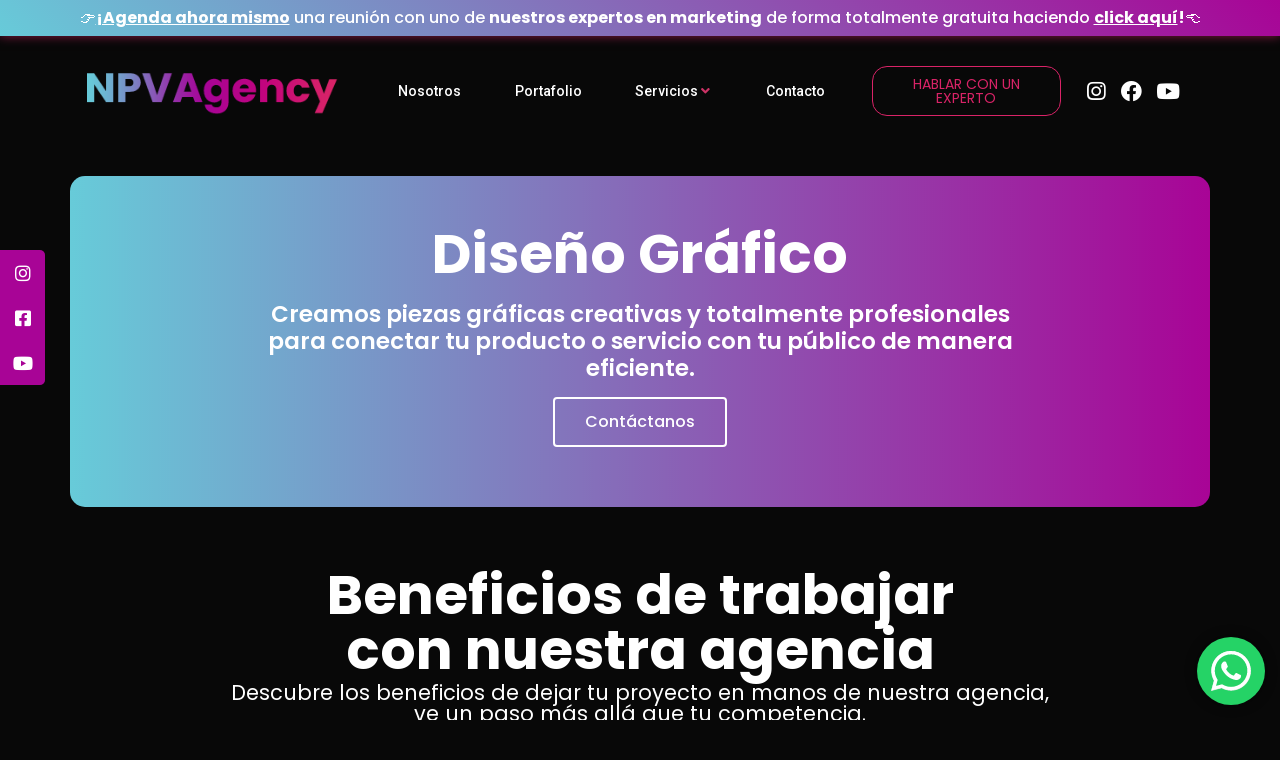

--- FILE ---
content_type: text/html; charset=UTF-8
request_url: https://npvagency.com.ve/servicios/diseno-grafico/
body_size: 23169
content:
<!doctype html>
<html lang="es">
<head>
	<meta charset="UTF-8">
	<meta name="viewport" content="width=device-width, initial-scale=1">
	<link rel="profile" href="https://gmpg.org/xfn/11">
	<meta name='robots' content='index, follow, max-image-preview:large, max-snippet:-1, max-video-preview:-1' />

	<!-- This site is optimized with the Yoast SEO plugin v20.12 - https://yoast.com/wordpress/plugins/seo/ -->
	<title>Diseño Gráfico - NPV Agency</title>
	<meta name="description" content="Te ofrecemos un amplio portafolio de servicios de Marketing Digital para que tu proyecto o empresa sea todo un éxito" />
	<link rel="canonical" href="https://npvagency.com.ve/servicios/diseno-grafico/" />
	<meta property="og:locale" content="es_ES" />
	<meta property="og:type" content="article" />
	<meta property="og:title" content="Diseño Gráfico - NPV Agency" />
	<meta property="og:description" content="Te ofrecemos un amplio portafolio de servicios de Marketing Digital para que tu proyecto o empresa sea todo un éxito" />
	<meta property="og:url" content="https://npvagency.com.ve/servicios/diseno-grafico/" />
	<meta property="og:site_name" content="NPV Agency" />
	<meta property="article:modified_time" content="2023-08-04T05:14:40+00:00" />
	<meta name="twitter:card" content="summary_large_image" />
	<meta name="twitter:label1" content="Tiempo de lectura" />
	<meta name="twitter:data1" content="1 minuto" />
	<script type="application/ld+json" class="yoast-schema-graph">{"@context":"https://schema.org","@graph":[{"@type":"WebPage","@id":"https://npvagency.com.ve/servicios/diseno-grafico/","url":"https://npvagency.com.ve/servicios/diseno-grafico/","name":"Diseño Gráfico - NPV Agency","isPartOf":{"@id":"http://npvagency.com.ve/#website"},"datePublished":"2023-08-04T05:13:44+00:00","dateModified":"2023-08-04T05:14:40+00:00","description":"Te ofrecemos un amplio portafolio de servicios de Marketing Digital para que tu proyecto o empresa sea todo un éxito","breadcrumb":{"@id":"https://npvagency.com.ve/servicios/diseno-grafico/#breadcrumb"},"inLanguage":"es","potentialAction":[{"@type":"ReadAction","target":["https://npvagency.com.ve/servicios/diseno-grafico/"]}]},{"@type":"BreadcrumbList","@id":"https://npvagency.com.ve/servicios/diseno-grafico/#breadcrumb","itemListElement":[{"@type":"ListItem","position":1,"name":"Portada","item":"http://npvagency.com.ve/"},{"@type":"ListItem","position":2,"name":"Servicios","item":"http://npvagency.com.ve/servicios/"},{"@type":"ListItem","position":3,"name":"Diseño Gráfico"}]},{"@type":"WebSite","@id":"http://npvagency.com.ve/#website","url":"http://npvagency.com.ve/","name":"NPV Agency","description":"Agencia de Marketing","publisher":{"@id":"http://npvagency.com.ve/#organization"},"potentialAction":[{"@type":"SearchAction","target":{"@type":"EntryPoint","urlTemplate":"http://npvagency.com.ve/?s={search_term_string}"},"query-input":"required name=search_term_string"}],"inLanguage":"es"},{"@type":"Organization","@id":"http://npvagency.com.ve/#organization","name":"NPV Agency","url":"http://npvagency.com.ve/","logo":{"@type":"ImageObject","inLanguage":"es","@id":"http://npvagency.com.ve/#/schema/logo/image/","url":"https://npvagency.com.ve/wp-content/uploads/2023/07/Logo-npvagency.png","contentUrl":"https://npvagency.com.ve/wp-content/uploads/2023/07/Logo-npvagency.png","width":300,"height":56,"caption":"NPV Agency"},"image":{"@id":"http://npvagency.com.ve/#/schema/logo/image/"}}]}</script>
	<!-- / Yoast SEO plugin. -->


<link rel='dns-prefetch' href='//www.googletagmanager.com' />
<link rel="alternate" type="application/rss+xml" title="NPV Agency &raquo; Feed" href="https://npvagency.com.ve/feed/" />
<link rel="alternate" type="application/rss+xml" title="NPV Agency &raquo; Feed de los comentarios" href="https://npvagency.com.ve/comments/feed/" />
<link rel="alternate" title="oEmbed (JSON)" type="application/json+oembed" href="https://npvagency.com.ve/wp-json/oembed/1.0/embed?url=https%3A%2F%2Fnpvagency.com.ve%2Fservicios%2Fdiseno-grafico%2F" />
<link rel="alternate" title="oEmbed (XML)" type="text/xml+oembed" href="https://npvagency.com.ve/wp-json/oembed/1.0/embed?url=https%3A%2F%2Fnpvagency.com.ve%2Fservicios%2Fdiseno-grafico%2F&#038;format=xml" />
<style id='wp-img-auto-sizes-contain-inline-css'>
img:is([sizes=auto i],[sizes^="auto," i]){contain-intrinsic-size:3000px 1500px}
/*# sourceURL=wp-img-auto-sizes-contain-inline-css */
</style>
<link rel='stylesheet' id='ht_ctc_main_css-css' href='https://npvagency.com.ve/wp-content/plugins/click-to-chat-for-whatsapp/new/inc/assets/css/main.css?ver=3.29.2' media='all' />
<style id='wp-emoji-styles-inline-css'>

	img.wp-smiley, img.emoji {
		display: inline !important;
		border: none !important;
		box-shadow: none !important;
		height: 1em !important;
		width: 1em !important;
		margin: 0 0.07em !important;
		vertical-align: -0.1em !important;
		background: none !important;
		padding: 0 !important;
	}
/*# sourceURL=wp-emoji-styles-inline-css */
</style>
<link rel='stylesheet' id='wp-block-library-css' href='https://npvagency.com.ve/wp-includes/css/dist/block-library/style.min.css?ver=6.9' media='all' />
<style id='global-styles-inline-css'>
:root{--wp--preset--aspect-ratio--square: 1;--wp--preset--aspect-ratio--4-3: 4/3;--wp--preset--aspect-ratio--3-4: 3/4;--wp--preset--aspect-ratio--3-2: 3/2;--wp--preset--aspect-ratio--2-3: 2/3;--wp--preset--aspect-ratio--16-9: 16/9;--wp--preset--aspect-ratio--9-16: 9/16;--wp--preset--color--black: #000000;--wp--preset--color--cyan-bluish-gray: #abb8c3;--wp--preset--color--white: #ffffff;--wp--preset--color--pale-pink: #f78da7;--wp--preset--color--vivid-red: #cf2e2e;--wp--preset--color--luminous-vivid-orange: #ff6900;--wp--preset--color--luminous-vivid-amber: #fcb900;--wp--preset--color--light-green-cyan: #7bdcb5;--wp--preset--color--vivid-green-cyan: #00d084;--wp--preset--color--pale-cyan-blue: #8ed1fc;--wp--preset--color--vivid-cyan-blue: #0693e3;--wp--preset--color--vivid-purple: #9b51e0;--wp--preset--gradient--vivid-cyan-blue-to-vivid-purple: linear-gradient(135deg,rgb(6,147,227) 0%,rgb(155,81,224) 100%);--wp--preset--gradient--light-green-cyan-to-vivid-green-cyan: linear-gradient(135deg,rgb(122,220,180) 0%,rgb(0,208,130) 100%);--wp--preset--gradient--luminous-vivid-amber-to-luminous-vivid-orange: linear-gradient(135deg,rgb(252,185,0) 0%,rgb(255,105,0) 100%);--wp--preset--gradient--luminous-vivid-orange-to-vivid-red: linear-gradient(135deg,rgb(255,105,0) 0%,rgb(207,46,46) 100%);--wp--preset--gradient--very-light-gray-to-cyan-bluish-gray: linear-gradient(135deg,rgb(238,238,238) 0%,rgb(169,184,195) 100%);--wp--preset--gradient--cool-to-warm-spectrum: linear-gradient(135deg,rgb(74,234,220) 0%,rgb(151,120,209) 20%,rgb(207,42,186) 40%,rgb(238,44,130) 60%,rgb(251,105,98) 80%,rgb(254,248,76) 100%);--wp--preset--gradient--blush-light-purple: linear-gradient(135deg,rgb(255,206,236) 0%,rgb(152,150,240) 100%);--wp--preset--gradient--blush-bordeaux: linear-gradient(135deg,rgb(254,205,165) 0%,rgb(254,45,45) 50%,rgb(107,0,62) 100%);--wp--preset--gradient--luminous-dusk: linear-gradient(135deg,rgb(255,203,112) 0%,rgb(199,81,192) 50%,rgb(65,88,208) 100%);--wp--preset--gradient--pale-ocean: linear-gradient(135deg,rgb(255,245,203) 0%,rgb(182,227,212) 50%,rgb(51,167,181) 100%);--wp--preset--gradient--electric-grass: linear-gradient(135deg,rgb(202,248,128) 0%,rgb(113,206,126) 100%);--wp--preset--gradient--midnight: linear-gradient(135deg,rgb(2,3,129) 0%,rgb(40,116,252) 100%);--wp--preset--font-size--small: 13px;--wp--preset--font-size--medium: 20px;--wp--preset--font-size--large: 36px;--wp--preset--font-size--x-large: 42px;--wp--preset--spacing--20: 0.44rem;--wp--preset--spacing--30: 0.67rem;--wp--preset--spacing--40: 1rem;--wp--preset--spacing--50: 1.5rem;--wp--preset--spacing--60: 2.25rem;--wp--preset--spacing--70: 3.38rem;--wp--preset--spacing--80: 5.06rem;--wp--preset--shadow--natural: 6px 6px 9px rgba(0, 0, 0, 0.2);--wp--preset--shadow--deep: 12px 12px 50px rgba(0, 0, 0, 0.4);--wp--preset--shadow--sharp: 6px 6px 0px rgba(0, 0, 0, 0.2);--wp--preset--shadow--outlined: 6px 6px 0px -3px rgb(255, 255, 255), 6px 6px rgb(0, 0, 0);--wp--preset--shadow--crisp: 6px 6px 0px rgb(0, 0, 0);}:where(.is-layout-flex){gap: 0.5em;}:where(.is-layout-grid){gap: 0.5em;}body .is-layout-flex{display: flex;}.is-layout-flex{flex-wrap: wrap;align-items: center;}.is-layout-flex > :is(*, div){margin: 0;}body .is-layout-grid{display: grid;}.is-layout-grid > :is(*, div){margin: 0;}:where(.wp-block-columns.is-layout-flex){gap: 2em;}:where(.wp-block-columns.is-layout-grid){gap: 2em;}:where(.wp-block-post-template.is-layout-flex){gap: 1.25em;}:where(.wp-block-post-template.is-layout-grid){gap: 1.25em;}.has-black-color{color: var(--wp--preset--color--black) !important;}.has-cyan-bluish-gray-color{color: var(--wp--preset--color--cyan-bluish-gray) !important;}.has-white-color{color: var(--wp--preset--color--white) !important;}.has-pale-pink-color{color: var(--wp--preset--color--pale-pink) !important;}.has-vivid-red-color{color: var(--wp--preset--color--vivid-red) !important;}.has-luminous-vivid-orange-color{color: var(--wp--preset--color--luminous-vivid-orange) !important;}.has-luminous-vivid-amber-color{color: var(--wp--preset--color--luminous-vivid-amber) !important;}.has-light-green-cyan-color{color: var(--wp--preset--color--light-green-cyan) !important;}.has-vivid-green-cyan-color{color: var(--wp--preset--color--vivid-green-cyan) !important;}.has-pale-cyan-blue-color{color: var(--wp--preset--color--pale-cyan-blue) !important;}.has-vivid-cyan-blue-color{color: var(--wp--preset--color--vivid-cyan-blue) !important;}.has-vivid-purple-color{color: var(--wp--preset--color--vivid-purple) !important;}.has-black-background-color{background-color: var(--wp--preset--color--black) !important;}.has-cyan-bluish-gray-background-color{background-color: var(--wp--preset--color--cyan-bluish-gray) !important;}.has-white-background-color{background-color: var(--wp--preset--color--white) !important;}.has-pale-pink-background-color{background-color: var(--wp--preset--color--pale-pink) !important;}.has-vivid-red-background-color{background-color: var(--wp--preset--color--vivid-red) !important;}.has-luminous-vivid-orange-background-color{background-color: var(--wp--preset--color--luminous-vivid-orange) !important;}.has-luminous-vivid-amber-background-color{background-color: var(--wp--preset--color--luminous-vivid-amber) !important;}.has-light-green-cyan-background-color{background-color: var(--wp--preset--color--light-green-cyan) !important;}.has-vivid-green-cyan-background-color{background-color: var(--wp--preset--color--vivid-green-cyan) !important;}.has-pale-cyan-blue-background-color{background-color: var(--wp--preset--color--pale-cyan-blue) !important;}.has-vivid-cyan-blue-background-color{background-color: var(--wp--preset--color--vivid-cyan-blue) !important;}.has-vivid-purple-background-color{background-color: var(--wp--preset--color--vivid-purple) !important;}.has-black-border-color{border-color: var(--wp--preset--color--black) !important;}.has-cyan-bluish-gray-border-color{border-color: var(--wp--preset--color--cyan-bluish-gray) !important;}.has-white-border-color{border-color: var(--wp--preset--color--white) !important;}.has-pale-pink-border-color{border-color: var(--wp--preset--color--pale-pink) !important;}.has-vivid-red-border-color{border-color: var(--wp--preset--color--vivid-red) !important;}.has-luminous-vivid-orange-border-color{border-color: var(--wp--preset--color--luminous-vivid-orange) !important;}.has-luminous-vivid-amber-border-color{border-color: var(--wp--preset--color--luminous-vivid-amber) !important;}.has-light-green-cyan-border-color{border-color: var(--wp--preset--color--light-green-cyan) !important;}.has-vivid-green-cyan-border-color{border-color: var(--wp--preset--color--vivid-green-cyan) !important;}.has-pale-cyan-blue-border-color{border-color: var(--wp--preset--color--pale-cyan-blue) !important;}.has-vivid-cyan-blue-border-color{border-color: var(--wp--preset--color--vivid-cyan-blue) !important;}.has-vivid-purple-border-color{border-color: var(--wp--preset--color--vivid-purple) !important;}.has-vivid-cyan-blue-to-vivid-purple-gradient-background{background: var(--wp--preset--gradient--vivid-cyan-blue-to-vivid-purple) !important;}.has-light-green-cyan-to-vivid-green-cyan-gradient-background{background: var(--wp--preset--gradient--light-green-cyan-to-vivid-green-cyan) !important;}.has-luminous-vivid-amber-to-luminous-vivid-orange-gradient-background{background: var(--wp--preset--gradient--luminous-vivid-amber-to-luminous-vivid-orange) !important;}.has-luminous-vivid-orange-to-vivid-red-gradient-background{background: var(--wp--preset--gradient--luminous-vivid-orange-to-vivid-red) !important;}.has-very-light-gray-to-cyan-bluish-gray-gradient-background{background: var(--wp--preset--gradient--very-light-gray-to-cyan-bluish-gray) !important;}.has-cool-to-warm-spectrum-gradient-background{background: var(--wp--preset--gradient--cool-to-warm-spectrum) !important;}.has-blush-light-purple-gradient-background{background: var(--wp--preset--gradient--blush-light-purple) !important;}.has-blush-bordeaux-gradient-background{background: var(--wp--preset--gradient--blush-bordeaux) !important;}.has-luminous-dusk-gradient-background{background: var(--wp--preset--gradient--luminous-dusk) !important;}.has-pale-ocean-gradient-background{background: var(--wp--preset--gradient--pale-ocean) !important;}.has-electric-grass-gradient-background{background: var(--wp--preset--gradient--electric-grass) !important;}.has-midnight-gradient-background{background: var(--wp--preset--gradient--midnight) !important;}.has-small-font-size{font-size: var(--wp--preset--font-size--small) !important;}.has-medium-font-size{font-size: var(--wp--preset--font-size--medium) !important;}.has-large-font-size{font-size: var(--wp--preset--font-size--large) !important;}.has-x-large-font-size{font-size: var(--wp--preset--font-size--x-large) !important;}
/*# sourceURL=global-styles-inline-css */
</style>

<style id='classic-theme-styles-inline-css'>
/*! This file is auto-generated */
.wp-block-button__link{color:#fff;background-color:#32373c;border-radius:9999px;box-shadow:none;text-decoration:none;padding:calc(.667em + 2px) calc(1.333em + 2px);font-size:1.125em}.wp-block-file__button{background:#32373c;color:#fff;text-decoration:none}
/*# sourceURL=/wp-includes/css/classic-themes.min.css */
</style>
<link rel='stylesheet' id='sticky-social-icons-css' href='https://npvagency.com.ve/wp-content/plugins/sticky-social-icons/public/assets/build/css/sticky-social-icons-public.css?ver=1769701762' media='all' />
<link rel='stylesheet' id='font-awesome-css' href='https://npvagency.com.ve/wp-content/plugins/elementor/assets/lib/font-awesome/css/font-awesome.min.css?ver=4.7.0' media='all' />
<link rel='stylesheet' id='hello-elementor-css' href='https://npvagency.com.ve/wp-content/themes/hello-elementor/style.min.css?ver=2.8.1' media='all' />
<link rel='stylesheet' id='hello-elementor-theme-style-css' href='https://npvagency.com.ve/wp-content/themes/hello-elementor/theme.min.css?ver=2.8.1' media='all' />
<link rel='stylesheet' id='elementor-frontend-css' href='https://npvagency.com.ve/wp-content/plugins/elementor/assets/css/frontend-lite.min.css?ver=3.14.1' media='all' />
<link rel='stylesheet' id='elementor-post-6-css' href='https://npvagency.com.ve/wp-content/uploads/elementor/css/post-6.css?ver=1759805822' media='all' />
<link rel='stylesheet' id='elementor-icons-css' href='https://npvagency.com.ve/wp-content/plugins/elementor/assets/lib/eicons/css/elementor-icons.min.css?ver=5.20.0' media='all' />
<link rel='stylesheet' id='swiper-css' href='https://npvagency.com.ve/wp-content/plugins/elementor/assets/lib/swiper/v8/css/swiper.min.css?ver=8.4.5' media='all' />
<link rel='stylesheet' id='elementor-pro-css' href='https://npvagency.com.ve/wp-content/plugins/elementor-pro/assets/css/frontend-lite.min.css?ver=3.14.1' media='all' />
<link rel='stylesheet' id='elementor-global-css' href='https://npvagency.com.ve/wp-content/uploads/elementor/css/global.css?ver=1759805822' media='all' />
<link rel='stylesheet' id='elementor-post-390-css' href='https://npvagency.com.ve/wp-content/uploads/elementor/css/post-390.css?ver=1759813280' media='all' />
<link rel='stylesheet' id='elementor-post-39-css' href='https://npvagency.com.ve/wp-content/uploads/elementor/css/post-39.css?ver=1759805823' media='all' />
<link rel='stylesheet' id='elementor-post-42-css' href='https://npvagency.com.ve/wp-content/uploads/elementor/css/post-42.css?ver=1759805823' media='all' />
<link rel='stylesheet' id='elementor-post-255-css' href='https://npvagency.com.ve/wp-content/uploads/elementor/css/post-255.css?ver=1759805823' media='all' />
<link rel='stylesheet' id='google-fonts-1-css' href='https://fonts.googleapis.com/css?family=Poppins%3A100%2C100italic%2C200%2C200italic%2C300%2C300italic%2C400%2C400italic%2C500%2C500italic%2C600%2C600italic%2C700%2C700italic%2C800%2C800italic%2C900%2C900italic%7CRoboto%3A100%2C100italic%2C200%2C200italic%2C300%2C300italic%2C400%2C400italic%2C500%2C500italic%2C600%2C600italic%2C700%2C700italic%2C800%2C800italic%2C900%2C900italic&#038;display=swap&#038;ver=6.9' media='all' />
<link rel='stylesheet' id='elementor-icons-shared-0-css' href='https://npvagency.com.ve/wp-content/plugins/elementor/assets/lib/font-awesome/css/fontawesome.min.css?ver=5.15.3' media='all' />
<link rel='stylesheet' id='elementor-icons-fa-regular-css' href='https://npvagency.com.ve/wp-content/plugins/elementor/assets/lib/font-awesome/css/regular.min.css?ver=5.15.3' media='all' />
<link rel='stylesheet' id='elementor-icons-fa-solid-css' href='https://npvagency.com.ve/wp-content/plugins/elementor/assets/lib/font-awesome/css/solid.min.css?ver=5.15.3' media='all' />
<link rel='stylesheet' id='elementor-icons-fa-brands-css' href='https://npvagency.com.ve/wp-content/plugins/elementor/assets/lib/font-awesome/css/brands.min.css?ver=5.15.3' media='all' />
<link rel="preconnect" href="https://fonts.gstatic.com/" crossorigin><script src="https://npvagency.com.ve/wp-includes/js/jquery/jquery.min.js?ver=3.7.1" id="jquery-core-js"></script>
<script src="https://npvagency.com.ve/wp-includes/js/jquery/jquery-migrate.min.js?ver=3.4.1" id="jquery-migrate-js"></script>

<!-- Fragmento de código de Google Analytics añadido por Site Kit -->
<script src="https://www.googletagmanager.com/gtag/js?id=GT-TQVWQKS" id="google_gtagjs-js" async></script>
<script id="google_gtagjs-js-after">
window.dataLayer = window.dataLayer || [];function gtag(){dataLayer.push(arguments);}
gtag('set', 'linker', {"domains":["npvagency.com.ve"]} );
gtag("js", new Date());
gtag("set", "developer_id.dZTNiMT", true);
gtag("config", "GT-TQVWQKS");
//# sourceURL=google_gtagjs-js-after
</script>

<!-- Final del fragmento de código de Google Analytics añadido por Site Kit -->
<link rel="https://api.w.org/" href="https://npvagency.com.ve/wp-json/" /><link rel="alternate" title="JSON" type="application/json" href="https://npvagency.com.ve/wp-json/wp/v2/pages/390" /><link rel="EditURI" type="application/rsd+xml" title="RSD" href="https://npvagency.com.ve/xmlrpc.php?rsd" />
<link rel='shortlink' href='https://npvagency.com.ve/?p=390' />
<meta name="generator" content="Site Kit by Google 1.106.0" /><style id="sticky-social-icons-styles">#sticky-social-icons-container{top: 250px}#sticky-social-icons-container li a{font-size: 18px; width: 45px; height:45px; }#sticky-social-icons-container.with-animation li a:hover{width: 55px; }#sticky-social-icons-container li a.fab-fa-instagram{color: #fff; background: #a80496; }#sticky-social-icons-container li a.fab-fa-instagram:hover{color: #fff; background: #d92367; }#sticky-social-icons-container li a.fab-fa-facebook-square{color: #fff; background: #a80496; }#sticky-social-icons-container li a.fab-fa-facebook-square:hover{color: #fff; background: #d92367; }#sticky-social-icons-container li a.fab-fa-youtube{color: #fff; background: #a80496; }#sticky-social-icons-container li a.fab-fa-youtube:hover{color: #fff; background: #d92367; }@media( max-width: 415px ){#sticky-social-icons-container li a{font-size: 15.3px; width: 38.25px; height:38.25px; }}</style><meta name="generator" content="Elementor 3.14.1; features: e_dom_optimization, e_optimized_assets_loading, e_optimized_css_loading, a11y_improvements, additional_custom_breakpoints; settings: css_print_method-external, google_font-enabled, font_display-swap">
<link rel="icon" href="https://npvagency.com.ve/wp-content/uploads/2023/07/Icon-preloader.png" sizes="32x32" />
<link rel="icon" href="https://npvagency.com.ve/wp-content/uploads/2023/07/Icon-preloader.png" sizes="192x192" />
<link rel="apple-touch-icon" href="https://npvagency.com.ve/wp-content/uploads/2023/07/Icon-preloader.png" />
<meta name="msapplication-TileImage" content="https://npvagency.com.ve/wp-content/uploads/2023/07/Icon-preloader.png" />
<link rel='stylesheet' id='e-animations-css' href='https://npvagency.com.ve/wp-content/plugins/elementor/assets/lib/animations/animations.min.css?ver=3.14.1' media='all' />
</head>
<body class="wp-singular page-template-default page page-id-390 page-child parent-pageid-79 wp-custom-logo wp-theme-hello-elementor elementor-default elementor-kit-6 elementor-page elementor-page-390">


<a class="skip-link screen-reader-text" href="#content">Ir al contenido</a>

		<div data-elementor-type="header" data-elementor-id="39" class="elementor elementor-39 elementor-location-header" data-elementor-post-type="elementor_library">
								<section class="elementor-section elementor-top-section elementor-element elementor-element-441eafca elementor-section-full_width elementor-section-height-default elementor-section-height-default elementor-invisible" data-id="441eafca" data-element_type="section" data-settings="{&quot;background_background&quot;:&quot;gradient&quot;,&quot;animation&quot;:&quot;fadeInDown&quot;,&quot;sticky_on&quot;:[&quot;desktop&quot;],&quot;sticky&quot;:&quot;top&quot;,&quot;sticky_offset&quot;:0,&quot;sticky_effects_offset&quot;:0}">
						<div class="elementor-container elementor-column-gap-default">
					<div class="elementor-column elementor-col-100 elementor-top-column elementor-element elementor-element-79a0a4af" data-id="79a0a4af" data-element_type="column" data-settings="{&quot;background_background&quot;:&quot;gradient&quot;}">
			<div class="elementor-widget-wrap elementor-element-populated">
								<div class="elementor-element elementor-element-1f50fdfc elementor-widget elementor-widget-heading" data-id="1f50fdfc" data-element_type="widget" data-widget_type="heading.default">
				<div class="elementor-widget-container">
			<style>/*! elementor - v3.14.0 - 26-06-2023 */
.elementor-heading-title{padding:0;margin:0;line-height:1}.elementor-widget-heading .elementor-heading-title[class*=elementor-size-]>a{color:inherit;font-size:inherit;line-height:inherit}.elementor-widget-heading .elementor-heading-title.elementor-size-small{font-size:15px}.elementor-widget-heading .elementor-heading-title.elementor-size-medium{font-size:19px}.elementor-widget-heading .elementor-heading-title.elementor-size-large{font-size:29px}.elementor-widget-heading .elementor-heading-title.elementor-size-xl{font-size:39px}.elementor-widget-heading .elementor-heading-title.elementor-size-xxl{font-size:59px}</style><h2 class="elementor-heading-title elementor-size-default"><a href="#elementor-action%3Aaction%3Dpopup%3Aopen%26settings%3DeyJpZCI6IjI1NSIsInRvZ2dsZSI6ZmFsc2V9">👉<strong><u>¡Agenda ahora mismo</u></strong> una reunión con uno de <strong>nuestros expertos en marketing</strong> de forma totalmente gratuita haciendo <strong><u>click aquí</u>!</strong>👈</a></h2>		</div>
				</div>
					</div>
		</div>
							</div>
		</section>
				<section class="elementor-section elementor-top-section elementor-element elementor-element-68ca6a56 elementor-section-boxed elementor-section-height-default elementor-section-height-default elementor-invisible" data-id="68ca6a56" data-element_type="section" data-settings="{&quot;animation&quot;:&quot;fadeIn&quot;,&quot;background_background&quot;:&quot;classic&quot;,&quot;sticky&quot;:&quot;top&quot;,&quot;sticky_on&quot;:[&quot;mobile&quot;],&quot;sticky_offset&quot;:0,&quot;sticky_effects_offset&quot;:0}">
						<div class="elementor-container elementor-column-gap-default">
					<div class="elementor-column elementor-col-33 elementor-top-column elementor-element elementor-element-43e67f9c" data-id="43e67f9c" data-element_type="column">
			<div class="elementor-widget-wrap elementor-element-populated">
								<div class="elementor-element elementor-element-42d74e58 elementor-grid-3 e-grid-align-right e-grid-align-mobile-center elementor-hidden-desktop elementor-shape-rounded elementor-widget elementor-widget-social-icons" data-id="42d74e58" data-element_type="widget" data-widget_type="social-icons.default">
				<div class="elementor-widget-container">
			<style>/*! elementor - v3.14.0 - 26-06-2023 */
.elementor-widget-social-icons.elementor-grid-0 .elementor-widget-container,.elementor-widget-social-icons.elementor-grid-mobile-0 .elementor-widget-container,.elementor-widget-social-icons.elementor-grid-tablet-0 .elementor-widget-container{line-height:1;font-size:0}.elementor-widget-social-icons:not(.elementor-grid-0):not(.elementor-grid-tablet-0):not(.elementor-grid-mobile-0) .elementor-grid{display:inline-grid}.elementor-widget-social-icons .elementor-grid{grid-column-gap:var(--grid-column-gap,5px);grid-row-gap:var(--grid-row-gap,5px);grid-template-columns:var(--grid-template-columns);justify-content:var(--justify-content,center);justify-items:var(--justify-content,center)}.elementor-icon.elementor-social-icon{font-size:var(--icon-size,25px);line-height:var(--icon-size,25px);width:calc(var(--icon-size, 25px) + (2 * var(--icon-padding, .5em)));height:calc(var(--icon-size, 25px) + (2 * var(--icon-padding, .5em)))}.elementor-social-icon{--e-social-icon-icon-color:#fff;display:inline-flex;background-color:#69727d;align-items:center;justify-content:center;text-align:center;cursor:pointer}.elementor-social-icon i{color:var(--e-social-icon-icon-color)}.elementor-social-icon svg{fill:var(--e-social-icon-icon-color)}.elementor-social-icon:last-child{margin:0}.elementor-social-icon:hover{opacity:.9;color:#fff}.elementor-social-icon-android{background-color:#a4c639}.elementor-social-icon-apple{background-color:#999}.elementor-social-icon-behance{background-color:#1769ff}.elementor-social-icon-bitbucket{background-color:#205081}.elementor-social-icon-codepen{background-color:#000}.elementor-social-icon-delicious{background-color:#39f}.elementor-social-icon-deviantart{background-color:#05cc47}.elementor-social-icon-digg{background-color:#005be2}.elementor-social-icon-dribbble{background-color:#ea4c89}.elementor-social-icon-elementor{background-color:#d30c5c}.elementor-social-icon-envelope{background-color:#ea4335}.elementor-social-icon-facebook,.elementor-social-icon-facebook-f{background-color:#3b5998}.elementor-social-icon-flickr{background-color:#0063dc}.elementor-social-icon-foursquare{background-color:#2d5be3}.elementor-social-icon-free-code-camp,.elementor-social-icon-freecodecamp{background-color:#006400}.elementor-social-icon-github{background-color:#333}.elementor-social-icon-gitlab{background-color:#e24329}.elementor-social-icon-globe{background-color:#69727d}.elementor-social-icon-google-plus,.elementor-social-icon-google-plus-g{background-color:#dd4b39}.elementor-social-icon-houzz{background-color:#7ac142}.elementor-social-icon-instagram{background-color:#262626}.elementor-social-icon-jsfiddle{background-color:#487aa2}.elementor-social-icon-link{background-color:#818a91}.elementor-social-icon-linkedin,.elementor-social-icon-linkedin-in{background-color:#0077b5}.elementor-social-icon-medium{background-color:#00ab6b}.elementor-social-icon-meetup{background-color:#ec1c40}.elementor-social-icon-mixcloud{background-color:#273a4b}.elementor-social-icon-odnoklassniki{background-color:#f4731c}.elementor-social-icon-pinterest{background-color:#bd081c}.elementor-social-icon-product-hunt{background-color:#da552f}.elementor-social-icon-reddit{background-color:#ff4500}.elementor-social-icon-rss{background-color:#f26522}.elementor-social-icon-shopping-cart{background-color:#4caf50}.elementor-social-icon-skype{background-color:#00aff0}.elementor-social-icon-slideshare{background-color:#0077b5}.elementor-social-icon-snapchat{background-color:#fffc00}.elementor-social-icon-soundcloud{background-color:#f80}.elementor-social-icon-spotify{background-color:#2ebd59}.elementor-social-icon-stack-overflow{background-color:#fe7a15}.elementor-social-icon-steam{background-color:#00adee}.elementor-social-icon-stumbleupon{background-color:#eb4924}.elementor-social-icon-telegram{background-color:#2ca5e0}.elementor-social-icon-thumb-tack{background-color:#1aa1d8}.elementor-social-icon-tripadvisor{background-color:#589442}.elementor-social-icon-tumblr{background-color:#35465c}.elementor-social-icon-twitch{background-color:#6441a5}.elementor-social-icon-twitter{background-color:#1da1f2}.elementor-social-icon-viber{background-color:#665cac}.elementor-social-icon-vimeo{background-color:#1ab7ea}.elementor-social-icon-vk{background-color:#45668e}.elementor-social-icon-weibo{background-color:#dd2430}.elementor-social-icon-weixin{background-color:#31a918}.elementor-social-icon-whatsapp{background-color:#25d366}.elementor-social-icon-wordpress{background-color:#21759b}.elementor-social-icon-xing{background-color:#026466}.elementor-social-icon-yelp{background-color:#af0606}.elementor-social-icon-youtube{background-color:#cd201f}.elementor-social-icon-500px{background-color:#0099e5}.elementor-shape-rounded .elementor-icon.elementor-social-icon{border-radius:10%}.elementor-shape-circle .elementor-icon.elementor-social-icon{border-radius:50%}</style>		<div class="elementor-social-icons-wrapper elementor-grid">
							<span class="elementor-grid-item">
					<a class="elementor-icon elementor-social-icon elementor-social-icon-instagram elementor-animation-grow elementor-repeater-item-4a56cca" href="https://www.instagram.com/npvagency/" target="_blank">
						<span class="elementor-screen-only">Instagram</span>
						<i class="fab fa-instagram"></i>					</a>
				</span>
							<span class="elementor-grid-item">
					<a class="elementor-icon elementor-social-icon elementor-social-icon-facebook elementor-animation-grow elementor-repeater-item-802db3b" href="https://www.facebook.com/npvagency" target="_blank">
						<span class="elementor-screen-only">Facebook</span>
						<i class="fab fa-facebook"></i>					</a>
				</span>
							<span class="elementor-grid-item">
					<a class="elementor-icon elementor-social-icon elementor-social-icon-youtube elementor-animation-grow elementor-repeater-item-4a5e8d9" href="https://www.youtube.com/channel/UC3GpbYjdr0zIp7Ll2EyPcZQ" target="_blank">
						<span class="elementor-screen-only">Youtube</span>
						<i class="fab fa-youtube"></i>					</a>
				</span>
					</div>
				</div>
				</div>
				<div class="elementor-element elementor-element-29c68fe4 elementor-widget elementor-widget-theme-site-logo elementor-widget-image" data-id="29c68fe4" data-element_type="widget" data-widget_type="theme-site-logo.default">
				<div class="elementor-widget-container">
			<style>/*! elementor - v3.14.0 - 26-06-2023 */
.elementor-widget-image{text-align:center}.elementor-widget-image a{display:inline-block}.elementor-widget-image a img[src$=".svg"]{width:48px}.elementor-widget-image img{vertical-align:middle;display:inline-block}</style>								<a href="https://npvagency.com.ve">
			<img width="300" height="56" src="https://npvagency.com.ve/wp-content/uploads/2023/07/Logo-npvagency.png" class="attachment-full size-full wp-image-129" alt="" />				</a>
											</div>
				</div>
					</div>
		</div>
				<div class="elementor-column elementor-col-66 elementor-top-column elementor-element elementor-element-670dc134" data-id="670dc134" data-element_type="column">
			<div class="elementor-widget-wrap elementor-element-populated">
								<section class="elementor-section elementor-inner-section elementor-element elementor-element-318bb2ef elementor-section-boxed elementor-section-height-default elementor-section-height-default" data-id="318bb2ef" data-element_type="section">
						<div class="elementor-container elementor-column-gap-default">
					<div class="elementor-column elementor-col-33 elementor-inner-column elementor-element elementor-element-412e27eb" data-id="412e27eb" data-element_type="column">
			<div class="elementor-widget-wrap elementor-element-populated">
								<div class="elementor-element elementor-element-f67b9fd e-full_width e-n-menu-layout-horizontal e-n-menu-tablet elementor-widget elementor-widget-n-menu" data-id="f67b9fd" data-element_type="widget" data-settings="{&quot;menu_items&quot;:[{&quot;item_title&quot;:&quot;Nosotros&quot;,&quot;_id&quot;:&quot;6c875ae&quot;,&quot;item_link&quot;:{&quot;url&quot;:&quot;https:\/\/npvagency.com.ve\/nosotros\/&quot;,&quot;is_external&quot;:&quot;&quot;,&quot;nofollow&quot;:&quot;&quot;,&quot;custom_attributes&quot;:&quot;&quot;},&quot;__dynamic__&quot;:{&quot;item_link&quot;:&quot;[elementor-tag id=\&quot;202cfd7\&quot; name=\&quot;internal-url\&quot; settings=\&quot;%7B%22type%22%3A%22post%22%2C%22post_id%22%3A%2276%22%7D\&quot;]&quot;},&quot;item_dropdown_content&quot;:&quot;no&quot;,&quot;item_icon&quot;:{&quot;value&quot;:&quot;&quot;,&quot;library&quot;:&quot;&quot;},&quot;item_icon_active&quot;:null,&quot;element_id&quot;:&quot;&quot;},{&quot;item_title&quot;:&quot;Portafolio&quot;,&quot;_id&quot;:&quot;7f14708&quot;,&quot;__dynamic__&quot;:{&quot;item_link&quot;:&quot;[elementor-tag id=\&quot;c04fcb0\&quot; name=\&quot;internal-url\&quot; settings=\&quot;%7B%22type%22%3A%22post%22%2C%22post_id%22%3A%2270%22%7D\&quot;]&quot;},&quot;item_link&quot;:{&quot;url&quot;:&quot;https:\/\/npvagency.com.ve\/portafolio\/&quot;,&quot;is_external&quot;:&quot;&quot;,&quot;nofollow&quot;:&quot;&quot;,&quot;custom_attributes&quot;:&quot;&quot;},&quot;item_dropdown_content&quot;:&quot;no&quot;,&quot;item_icon&quot;:{&quot;value&quot;:&quot;&quot;,&quot;library&quot;:&quot;&quot;},&quot;item_icon_active&quot;:null,&quot;element_id&quot;:&quot;&quot;},{&quot;item_title&quot;:&quot;Servicios&quot;,&quot;_id&quot;:&quot;45eb10a&quot;,&quot;item_dropdown_content&quot;:&quot;yes&quot;,&quot;__dynamic__&quot;:[],&quot;item_link&quot;:{&quot;url&quot;:&quot;\/servicios\/&quot;,&quot;is_external&quot;:&quot;&quot;,&quot;nofollow&quot;:&quot;&quot;,&quot;custom_attributes&quot;:&quot;&quot;},&quot;item_icon&quot;:{&quot;value&quot;:&quot;&quot;,&quot;library&quot;:&quot;&quot;},&quot;item_icon_active&quot;:null,&quot;element_id&quot;:&quot;&quot;},{&quot;_id&quot;:&quot;99e2b60&quot;,&quot;item_title&quot;:&quot;Contacto&quot;,&quot;__dynamic__&quot;:{&quot;item_link&quot;:&quot;[elementor-tag id=\&quot;951eb2c\&quot; name=\&quot;internal-url\&quot; settings=\&quot;%7B%22type%22%3A%22post%22%2C%22post_id%22%3A%2286%22%7D\&quot;]&quot;},&quot;item_link&quot;:{&quot;url&quot;:&quot;https:\/\/npvagency.com.ve\/contacto\/&quot;,&quot;is_external&quot;:&quot;&quot;,&quot;nofollow&quot;:&quot;&quot;,&quot;custom_attributes&quot;:&quot;&quot;},&quot;item_dropdown_content&quot;:&quot;no&quot;,&quot;item_icon&quot;:{&quot;value&quot;:&quot;&quot;,&quot;library&quot;:&quot;&quot;},&quot;item_icon_active&quot;:null,&quot;element_id&quot;:&quot;&quot;}],&quot;menu_item_title_distance_from_content&quot;:{&quot;unit&quot;:&quot;px&quot;,&quot;size&quot;:25,&quot;sizes&quot;:[]},&quot;open_animation&quot;:&quot;fadeIn&quot;,&quot;content_width&quot;:&quot;full_width&quot;,&quot;item_layout&quot;:&quot;horizontal&quot;,&quot;open_on&quot;:&quot;hover&quot;,&quot;breakpoint_selector&quot;:&quot;tablet&quot;,&quot;menu_item_title_distance_from_content_tablet&quot;:{&quot;unit&quot;:&quot;px&quot;,&quot;size&quot;:&quot;&quot;,&quot;sizes&quot;:[]},&quot;menu_item_title_distance_from_content_mobile&quot;:{&quot;unit&quot;:&quot;px&quot;,&quot;size&quot;:&quot;&quot;,&quot;sizes&quot;:[]}}" data-widget_type="mega-menu.default">
				<div class="elementor-widget-container">
			<link rel="stylesheet" href="https://npvagency.com.ve/wp-content/plugins/elementor-pro/assets/css/widget-mega-menu.min.css">		<nav class="e-n-menu">
					<div class="e-n-menu-toggle" role="button" aria-label="Menu Toggle">
						<span class="e-n-menu-toggle-icon e-open">
				<i class="eicon-menu-bar"></i>			</span>
						<span class="e-n-menu-toggle-icon e-close">
				<i class="eicon-close"></i>			</span>

			<span class="elementor-screen-only">Menu</span>
		</div>
					<div class="e-n-menu-items-heading">
							<div id="e-n-menu-item-title-2581" class="e-n-menu-item-title e-normal" aria-selected="true" data-tab="1" role="tab" tabindex="0" aria-controls="e-n-tab-content-2581" aria-expanded="false" >
				<a class="e-n-menu-item-title-container e-link" href="https://npvagency.com.ve/nosotros/">										<span class="e-n-menu-item-title-text" >
						Nosotros					</span>

								</a>
			</div>
					<div id="e-n-menu-item-title-2582" class="e-n-menu-item-title e-normal" aria-selected="false" data-tab="2" role="tab" tabindex="-1" aria-controls="e-n-tab-content-2582" aria-expanded="false" >
				<a class="e-n-menu-item-title-container e-link" href="https://npvagency.com.ve/portafolio/">										<span class="e-n-menu-item-title-text" >
						Portafolio					</span>

								</a>
			</div>
					<div id="e-n-menu-item-title-2583" class="e-n-menu-item-title e-normal" aria-selected="false" data-tab="3" role="tab" tabindex="-1" aria-controls="e-n-tab-content-2583" aria-expanded="false" >
				<a class="e-n-menu-item-title-container e-link" href="/servicios/">										<span class="e-n-menu-item-title-text" >
						Servicios					</span>

									<span class="e-n-menu-item-icon">
						<span class="e-n-menu-item-icon-opened" ><i aria-hidden="true" class="fas fa-angle-up"></i></span>
						<span class="e-n-menu-item-icon-closed"><i aria-hidden="true" class="fas fa-angle-down"></i></span>
					</span>
								</a>
			</div>
					<div id="e-n-menu-item-title-2584" class="e-n-menu-item-title e-normal" aria-selected="false" data-tab="4" role="tab" tabindex="-1" aria-controls="e-n-tab-content-2584" aria-expanded="false" >
				<a class="e-n-menu-item-title-container e-link" href="https://npvagency.com.ve/contacto/">										<span class="e-n-menu-item-title-text" >
						Contacto					</span>

								</a>
			</div>
					</div>
			<div class="e-n-menu-items-content" aria-orientation="vertical">
							<div id="e-n-menu-item-title-2581" class="e-n-menu-item-title e-collapse" aria-selected="true" data-tab="1" role="tab" tabindex="0" aria-controls="e-n-tab-content-2581" aria-expanded="false" >
				<a class="e-n-menu-item-title-container e-link" href="https://npvagency.com.ve/nosotros/">										<span class="e-n-menu-item-title-text" >
						Nosotros					</span>

								</a>
			</div>
					<div id="e-n-menu-item-title-2582" class="e-n-menu-item-title e-collapse" aria-selected="false" data-tab="2" role="tab" tabindex="-1" aria-controls="e-n-tab-content-2582" aria-expanded="false" >
				<a class="e-n-menu-item-title-container e-link" href="https://npvagency.com.ve/portafolio/">										<span class="e-n-menu-item-title-text" >
						Portafolio					</span>

								</a>
			</div>
					<div id="e-n-menu-item-title-2583" class="e-n-menu-item-title e-collapse" aria-selected="false" data-tab="3" role="tab" tabindex="-1" aria-controls="e-n-tab-content-2583" aria-expanded="false" >
				<a class="e-n-menu-item-title-container e-link" href="/servicios/">										<span class="e-n-menu-item-title-text" >
						Servicios					</span>

									<span class="e-n-menu-item-icon">
						<span class="e-n-menu-item-icon-opened" ><i aria-hidden="true" class="fas fa-angle-up"></i></span>
						<span class="e-n-menu-item-icon-closed"><i aria-hidden="true" class="fas fa-angle-down"></i></span>
					</span>
								</a>
			</div>
		<div data-content="3" class="elementor-element elementor-element-0ec2798 e-flex e-con-boxed e-con" data-id="0ec2798" data-element_type="container" data-settings="{&quot;background_background&quot;:&quot;classic&quot;,&quot;content_width&quot;:&quot;boxed&quot;}">
					<div class="e-con-inner">
		<div data-content="3" class="elementor-element elementor-element-7664fe3 e-con-full elementor-hidden-tablet elementor-hidden-mobile e-flex e-con" data-id="7664fe3" data-element_type="container" data-settings="{&quot;content_width&quot;:&quot;full&quot;,&quot;background_background&quot;:&quot;gradient&quot;}">
		<div data-content="3" class="elementor-element elementor-element-8a2da6c e-flex e-con-boxed e-con" data-id="8a2da6c" data-element_type="container" data-settings="{&quot;content_width&quot;:&quot;boxed&quot;}">
					<div class="e-con-inner">
				<div class="elementor-element elementor-element-62d9a23 elementor-widget-mobile__width-initial elementor-view-default elementor-mobile-position-top elementor-vertical-align-top elementor-invisible elementor-widget elementor-widget-icon-box" data-id="62d9a23" data-element_type="widget" data-settings="{&quot;_animation&quot;:&quot;fadeIn&quot;}" data-widget_type="icon-box.default">
				<div class="elementor-widget-container">
			<link rel="stylesheet" href="https://npvagency.com.ve/wp-content/plugins/elementor/assets/css/widget-icon-box.min.css">		<div class="elementor-icon-box-wrapper">
						<div class="elementor-icon-box-icon">
				<a class="elementor-icon elementor-animation-grow" href="/servicios/consultoria-digital/">
				<i aria-hidden="true" class="fas fa-chalkboard-teacher"></i>				</a>
			</div>
						<div class="elementor-icon-box-content">
				<h3 class="elementor-icon-box-title">
					<a href="/servicios/consultoria-digital/" >
						Consultoría <br>Digital					</a>
				</h3>
							</div>
		</div>
				</div>
				</div>
				<div class="elementor-element elementor-element-d1e9318 elementor-widget-mobile__width-initial elementor-view-default elementor-mobile-position-top elementor-vertical-align-top elementor-invisible elementor-widget elementor-widget-icon-box" data-id="d1e9318" data-element_type="widget" data-settings="{&quot;_animation&quot;:&quot;fadeIn&quot;}" data-widget_type="icon-box.default">
				<div class="elementor-widget-container">
					<div class="elementor-icon-box-wrapper">
						<div class="elementor-icon-box-icon">
				<a class="elementor-icon elementor-animation-grow" href="/servicios/diseno-grafico/">
				<i aria-hidden="true" class="fas fa-campground"></i>				</a>
			</div>
						<div class="elementor-icon-box-content">
				<h3 class="elementor-icon-box-title">
					<a href="/servicios/diseno-grafico/" >
						Diseño <br>Gráfico					</a>
				</h3>
							</div>
		</div>
				</div>
				</div>
					</div>
				</div>
		<div data-content="3" class="elementor-element elementor-element-83faeb7 e-flex e-con-boxed e-con" data-id="83faeb7" data-element_type="container" data-settings="{&quot;content_width&quot;:&quot;boxed&quot;}">
					<div class="e-con-inner">
				<div class="elementor-element elementor-element-5a71b0c elementor-widget-mobile__width-initial elementor-view-default elementor-mobile-position-top elementor-vertical-align-top elementor-invisible elementor-widget elementor-widget-icon-box" data-id="5a71b0c" data-element_type="widget" data-settings="{&quot;_animation&quot;:&quot;fadeIn&quot;}" data-widget_type="icon-box.default">
				<div class="elementor-widget-container">
					<div class="elementor-icon-box-wrapper">
						<div class="elementor-icon-box-icon">
				<a class="elementor-icon elementor-animation-grow" href="/servicios/creacion-de-marcas/">
				<i aria-hidden="true" class="fas fa-brain"></i>				</a>
			</div>
						<div class="elementor-icon-box-content">
				<h3 class="elementor-icon-box-title">
					<a href="/servicios/creacion-de-marcas/" >
						Creación de marcas					</a>
				</h3>
							</div>
		</div>
				</div>
				</div>
				<div class="elementor-element elementor-element-33559f0 elementor-widget-mobile__width-initial elementor-view-default elementor-mobile-position-top elementor-vertical-align-top elementor-invisible elementor-widget elementor-widget-icon-box" data-id="33559f0" data-element_type="widget" data-settings="{&quot;_animation&quot;:&quot;fadeIn&quot;}" data-widget_type="icon-box.default">
				<div class="elementor-widget-container">
					<div class="elementor-icon-box-wrapper">
						<div class="elementor-icon-box-icon">
				<a class="elementor-icon elementor-animation-grow" href="/servicios/posicionamiento-web-seo/">
				<i aria-hidden="true" class="fas fa-search-dollar"></i>				</a>
			</div>
						<div class="elementor-icon-box-content">
				<h3 class="elementor-icon-box-title">
					<a href="/servicios/posicionamiento-web-seo/" >
						Optimización<br> SEO					</a>
				</h3>
							</div>
		</div>
				</div>
				</div>
					</div>
				</div>
		<div data-content="3" class="elementor-element elementor-element-45a7a35 e-flex e-con-boxed e-con" data-id="45a7a35" data-element_type="container" data-settings="{&quot;content_width&quot;:&quot;boxed&quot;}">
					<div class="e-con-inner">
				<div class="elementor-element elementor-element-4241986 elementor-widget-mobile__width-initial elementor-view-default elementor-mobile-position-top elementor-vertical-align-top elementor-invisible elementor-widget elementor-widget-icon-box" data-id="4241986" data-element_type="widget" data-settings="{&quot;_animation&quot;:&quot;fadeIn&quot;}" data-widget_type="icon-box.default">
				<div class="elementor-widget-container">
					<div class="elementor-icon-box-wrapper">
						<div class="elementor-icon-box-icon">
				<a class="elementor-icon elementor-animation-grow" href="/servicios/redes-sociales/">
				<i aria-hidden="true" class="fas fa-grin-hearts"></i>				</a>
			</div>
						<div class="elementor-icon-box-content">
				<h3 class="elementor-icon-box-title">
					<a href="/servicios/redes-sociales/" >
						Redes <br>Sociales					</a>
				</h3>
							</div>
		</div>
				</div>
				</div>
				<div class="elementor-element elementor-element-993b291 elementor-widget-mobile__width-initial elementor-view-default elementor-mobile-position-top elementor-vertical-align-top elementor-invisible elementor-widget elementor-widget-icon-box" data-id="993b291" data-element_type="widget" data-settings="{&quot;_animation&quot;:&quot;fadeIn&quot;}" data-widget_type="icon-box.default">
				<div class="elementor-widget-container">
					<div class="elementor-icon-box-wrapper">
						<div class="elementor-icon-box-icon">
				<a class="elementor-icon elementor-animation-grow" href="/servicios/embudos-de-ventas/">
				<i aria-hidden="true" class="fas fa-funnel-dollar"></i>				</a>
			</div>
						<div class="elementor-icon-box-content">
				<h3 class="elementor-icon-box-title">
					<a href="/servicios/embudos-de-ventas/" >
						Embudos de <br>Ventas					</a>
				</h3>
							</div>
		</div>
				</div>
				</div>
					</div>
				</div>
		<div data-content="3" class="elementor-element elementor-element-7c1b2dc e-flex e-con-boxed e-con" data-id="7c1b2dc" data-element_type="container" data-settings="{&quot;content_width&quot;:&quot;boxed&quot;}">
					<div class="e-con-inner">
				<div class="elementor-element elementor-element-60dea67 elementor-widget-mobile__width-initial elementor-view-default elementor-mobile-position-top elementor-vertical-align-top elementor-invisible elementor-widget elementor-widget-icon-box" data-id="60dea67" data-element_type="widget" data-settings="{&quot;_animation&quot;:&quot;fadeIn&quot;}" data-widget_type="icon-box.default">
				<div class="elementor-widget-container">
					<div class="elementor-icon-box-wrapper">
						<div class="elementor-icon-box-icon">
				<a class="elementor-icon elementor-animation-grow" href="/servicios/diseno-de-sitios-web/">
				<i aria-hidden="true" class="fas fa-desktop"></i>				</a>
			</div>
						<div class="elementor-icon-box-content">
				<h3 class="elementor-icon-box-title">
					<a href="/servicios/diseno-de-sitios-web/" >
						Diseño de Sitios Web					</a>
				</h3>
							</div>
		</div>
				</div>
				</div>
				<div class="elementor-element elementor-element-8a25aa3 elementor-widget-mobile__width-initial elementor-view-default elementor-mobile-position-top elementor-vertical-align-top elementor-invisible elementor-widget elementor-widget-icon-box" data-id="8a25aa3" data-element_type="widget" data-settings="{&quot;_animation&quot;:&quot;fadeIn&quot;}" data-widget_type="icon-box.default">
				<div class="elementor-widget-container">
					<div class="elementor-icon-box-wrapper">
						<div class="elementor-icon-box-icon">
				<a class="elementor-icon elementor-animation-grow" href="/servicios/anuncios-publicitarios/">
				<i aria-hidden="true" class="fas fa-bullhorn"></i>				</a>
			</div>
						<div class="elementor-icon-box-content">
				<h3 class="elementor-icon-box-title">
					<a href="/servicios/anuncios-publicitarios/" >
						Anuncios Publicitarios					</a>
				</h3>
							</div>
		</div>
				</div>
				</div>
					</div>
				</div>
		<div data-content="3" class="elementor-element elementor-element-bf303f3 e-flex e-con-boxed e-con" data-id="bf303f3" data-element_type="container" data-settings="{&quot;content_width&quot;:&quot;boxed&quot;}">
					<div class="e-con-inner">
				<div class="elementor-element elementor-element-2ad19cb elementor-widget-mobile__width-initial elementor-view-default elementor-mobile-position-top elementor-vertical-align-top elementor-invisible elementor-widget elementor-widget-icon-box" data-id="2ad19cb" data-element_type="widget" data-settings="{&quot;_animation&quot;:&quot;fadeIn&quot;}" data-widget_type="icon-box.default">
				<div class="elementor-widget-container">
					<div class="elementor-icon-box-wrapper">
						<div class="elementor-icon-box-icon">
				<a class="elementor-icon elementor-animation-grow" href="/servicios/tiendas-ecommerce/">
				<i aria-hidden="true" class="fas fa-shopping-cart"></i>				</a>
			</div>
						<div class="elementor-icon-box-content">
				<h3 class="elementor-icon-box-title">
					<a href="/servicios/tiendas-ecommerce/" >
						Tiendas eCommerce					</a>
				</h3>
							</div>
		</div>
				</div>
				</div>
				<div class="elementor-element elementor-element-8fd8876 elementor-widget-mobile__width-initial elementor-view-default elementor-mobile-position-top elementor-vertical-align-top elementor-invisible elementor-widget elementor-widget-icon-box" data-id="8fd8876" data-element_type="widget" data-settings="{&quot;_animation&quot;:&quot;fadeIn&quot;}" data-widget_type="icon-box.default">
				<div class="elementor-widget-container">
					<div class="elementor-icon-box-wrapper">
						<div class="elementor-icon-box-icon">
				<a class="elementor-icon elementor-animation-grow" href="/servicios/">
				<i aria-hidden="true" class="fas fa-database"></i>				</a>
			</div>
						<div class="elementor-icon-box-content">
				<h3 class="elementor-icon-box-title">
					<a href="/servicios/" >
						Otros<br>Servicios					</a>
				</h3>
							</div>
		</div>
				</div>
				</div>
					</div>
				</div>
				</div>
					</div>
				</div>
					<div id="e-n-menu-item-title-2584" class="e-n-menu-item-title e-collapse" aria-selected="false" data-tab="4" role="tab" tabindex="-1" aria-controls="e-n-tab-content-2584" aria-expanded="false" >
				<a class="e-n-menu-item-title-container e-link" href="https://npvagency.com.ve/contacto/">										<span class="e-n-menu-item-title-text" >
						Contacto					</span>

								</a>
			</div>
					</div>
		</nav>
				</div>
				</div>
					</div>
		</div>
				<div class="elementor-column elementor-col-33 elementor-inner-column elementor-element elementor-element-42810e37" data-id="42810e37" data-element_type="column">
			<div class="elementor-widget-wrap elementor-element-populated">
								<div class="elementor-element elementor-element-657a432e elementor-align-center elementor-widget__width-initial elementor-widget elementor-widget-button" data-id="657a432e" data-element_type="widget" data-widget_type="button.default">
				<div class="elementor-widget-container">
					<div class="elementor-button-wrapper">
			<a class="elementor-button elementor-button-link elementor-size-sm" href="https://api.whatsapp.com/send/?phone=584248933432" target="_blank">
						<span class="elementor-button-content-wrapper">
						<span class="elementor-button-text">Hablar con un experto</span>
		</span>
					</a>
		</div>
				</div>
				</div>
					</div>
		</div>
				<div class="elementor-column elementor-col-33 elementor-inner-column elementor-element elementor-element-6e6468af" data-id="6e6468af" data-element_type="column">
			<div class="elementor-widget-wrap elementor-element-populated">
								<div class="elementor-element elementor-element-1aef2fb4 elementor-search-form--skin-full_screen elementor-hidden-desktop elementor-widget elementor-widget-search-form" data-id="1aef2fb4" data-element_type="widget" data-settings="{&quot;skin&quot;:&quot;full_screen&quot;}" data-widget_type="search-form.default">
				<div class="elementor-widget-container">
			<link rel="stylesheet" href="https://npvagency.com.ve/wp-content/plugins/elementor-pro/assets/css/widget-theme-elements.min.css">		<form class="elementor-search-form" action="https://npvagency.com.ve" method="get" role="search">
									<div class="elementor-search-form__toggle" tabindex="0" role="button">
				<i aria-hidden="true" class="fas fa-search"></i>				<span class="elementor-screen-only">Search</span>
			</div>
						<div class="elementor-search-form__container">
				<label class="elementor-screen-only" for="elementor-search-form-1aef2fb4">Search</label>

				
				<input id="elementor-search-form-1aef2fb4" placeholder="Search..." class="elementor-search-form__input" type="search" name="s" value="">
				
				
								<div class="dialog-lightbox-close-button dialog-close-button" role="button" tabindex="0">
					<i aria-hidden="true" class="eicon-close"></i>					<span class="elementor-screen-only">Close this search box.</span>
				</div>
							</div>
		</form>
				</div>
				</div>
				<div class="elementor-element elementor-element-4ae1a4db elementor-grid-3 e-grid-align-right elementor-hidden-tablet elementor-hidden-mobile elementor-shape-rounded elementor-widget elementor-widget-social-icons" data-id="4ae1a4db" data-element_type="widget" data-widget_type="social-icons.default">
				<div class="elementor-widget-container">
					<div class="elementor-social-icons-wrapper elementor-grid">
							<span class="elementor-grid-item">
					<a class="elementor-icon elementor-social-icon elementor-social-icon-instagram elementor-animation-grow elementor-repeater-item-4a56cca" href="https://www.instagram.com/npvagency/" target="_blank">
						<span class="elementor-screen-only">Instagram</span>
						<i class="fab fa-instagram"></i>					</a>
				</span>
							<span class="elementor-grid-item">
					<a class="elementor-icon elementor-social-icon elementor-social-icon-facebook elementor-animation-grow elementor-repeater-item-802db3b" href="https://www.facebook.com/npvagency" target="_blank">
						<span class="elementor-screen-only">Facebook</span>
						<i class="fab fa-facebook"></i>					</a>
				</span>
							<span class="elementor-grid-item">
					<a class="elementor-icon elementor-social-icon elementor-social-icon-youtube elementor-animation-grow elementor-repeater-item-4a5e8d9" href="https://www.youtube.com/channel/UC3GpbYjdr0zIp7Ll2EyPcZQ" target="_blank">
						<span class="elementor-screen-only">Youtube</span>
						<i class="fab fa-youtube"></i>					</a>
				</span>
					</div>
				</div>
				</div>
					</div>
		</div>
							</div>
		</section>
					</div>
		</div>
							</div>
		</section>
						</div>
		
<main id="content" class="site-main post-390 page type-page status-publish hentry">

	
	<div class="page-content">
				<div data-elementor-type="wp-page" data-elementor-id="390" class="elementor elementor-390" data-elementor-post-type="page">
									<section class="elementor-section elementor-top-section elementor-element elementor-element-35b6c019 elementor-section-boxed elementor-section-height-default elementor-section-height-default" data-id="35b6c019" data-element_type="section" data-settings="{&quot;background_background&quot;:&quot;classic&quot;}">
						<div class="elementor-container elementor-column-gap-default">
					<div class="elementor-column elementor-col-100 elementor-top-column elementor-element elementor-element-2ed0903a" data-id="2ed0903a" data-element_type="column" data-settings="{&quot;background_background&quot;:&quot;gradient&quot;}">
			<div class="elementor-widget-wrap elementor-element-populated">
					<div class="elementor-background-overlay"></div>
								<div class="elementor-element elementor-element-300c6ef5 elementor-invisible elementor-widget elementor-widget-heading" data-id="300c6ef5" data-element_type="widget" data-settings="{&quot;_animation&quot;:&quot;fadeInUp&quot;}" data-widget_type="heading.default">
				<div class="elementor-widget-container">
			<h1 class="elementor-heading-title elementor-size-default">Diseño
Gráfico</h1>		</div>
				</div>
				<div class="elementor-element elementor-element-5f49438d elementor-cta--skin-cover elementor-bg-transform elementor-bg-transform-zoom-in elementor-invisible elementor-widget elementor-widget-call-to-action" data-id="5f49438d" data-element_type="widget" data-settings="{&quot;_animation&quot;:&quot;fadeIn&quot;}" data-widget_type="call-to-action.default">
				<div class="elementor-widget-container">
			<link rel="stylesheet" href="https://npvagency.com.ve/wp-content/plugins/elementor-pro/assets/css/widget-call-to-action.min.css">		<div class="elementor-cta">
					<div class="elementor-cta__bg-wrapper">
				<div class="elementor-cta__bg elementor-bg" style="background-image: url();" role="img" aria-label=""></div>
				<div class="elementor-cta__bg-overlay"></div>
			</div>
							<div class="elementor-cta__content">
				
				<h2 class="elementor-cta__title elementor-cta__content-item elementor-content-item">Creamos piezas gráficas creativas y totalmente profesionales para conectar tu producto o servicio con tu público de manera eficiente.</h2>
				
									<div class="elementor-cta__button-wrapper elementor-cta__content-item elementor-content-item ">
					<a class="elementor-cta__button elementor-button elementor-size-md" href="/contacto/">
						Contáctanos					</a>
					</div>
							</div>
						</div>
				</div>
				</div>
					</div>
		</div>
							</div>
		</section>
				<section class="elementor-section elementor-top-section elementor-element elementor-element-539dd3b1 elementor-section-boxed elementor-section-height-default elementor-section-height-default" data-id="539dd3b1" data-element_type="section">
						<div class="elementor-container elementor-column-gap-default">
					<div class="elementor-column elementor-col-100 elementor-top-column elementor-element elementor-element-2e87dff0" data-id="2e87dff0" data-element_type="column">
			<div class="elementor-widget-wrap elementor-element-populated">
								<div class="elementor-element elementor-element-63eef004 elementor-invisible elementor-widget elementor-widget-heading" data-id="63eef004" data-element_type="widget" data-settings="{&quot;_animation&quot;:&quot;fadeInUp&quot;}" data-widget_type="heading.default">
				<div class="elementor-widget-container">
			<h2 class="elementor-heading-title elementor-size-default">Beneficios de trabajar <br>con nuestra agencia</h2>		</div>
				</div>
				<div class="elementor-element elementor-element-16e4cb1d elementor-invisible elementor-widget elementor-widget-heading" data-id="16e4cb1d" data-element_type="widget" data-settings="{&quot;_animation&quot;:&quot;fadeIn&quot;}" data-widget_type="heading.default">
				<div class="elementor-widget-container">
			<h2 class="elementor-heading-title elementor-size-default">Descubre los beneficios de dejar tu proyecto en manos de nuestra agencia, ve un paso más allá que tu competencia.</h2>		</div>
				</div>
					</div>
		</div>
							</div>
		</section>
				<section class="elementor-section elementor-top-section elementor-element elementor-element-6b474b60 elementor-section-boxed elementor-section-height-default elementor-section-height-default" data-id="6b474b60" data-element_type="section">
						<div class="elementor-container elementor-column-gap-default">
					<div class="elementor-column elementor-col-33 elementor-top-column elementor-element elementor-element-722352c7" data-id="722352c7" data-element_type="column">
			<div class="elementor-widget-wrap elementor-element-populated">
								<div class="elementor-element elementor-element-4ec14a90 elementor-view-default elementor-mobile-position-top elementor-vertical-align-top elementor-invisible elementor-widget elementor-widget-icon-box" data-id="4ec14a90" data-element_type="widget" data-settings="{&quot;_animation&quot;:&quot;fadeIn&quot;}" data-widget_type="icon-box.default">
				<div class="elementor-widget-container">
					<div class="elementor-icon-box-wrapper">
						<div class="elementor-icon-box-icon">
				<span class="elementor-icon elementor-animation-" >
				<i aria-hidden="true" class="far fa-dot-circle"></i>				</span>
			</div>
						<div class="elementor-icon-box-content">
				<h3 class="elementor-icon-box-title">
					<span  >
						Alcance de <br>Objetivos					</span>
				</h3>
									<p class="elementor-icon-box-description">
						Te ayudaremos a alcanzar las metas y los objetivos fijados en tu proyecto.					</p>
							</div>
		</div>
				</div>
				</div>
				<div class="elementor-element elementor-element-7de42382 elementor-view-default elementor-mobile-position-top elementor-vertical-align-top elementor-invisible elementor-widget elementor-widget-icon-box" data-id="7de42382" data-element_type="widget" data-settings="{&quot;_animation&quot;:&quot;fadeIn&quot;}" data-widget_type="icon-box.default">
				<div class="elementor-widget-container">
					<div class="elementor-icon-box-wrapper">
						<div class="elementor-icon-box-icon">
				<span class="elementor-icon elementor-animation-" >
				<i aria-hidden="true" class="fas fa-chalkboard-teacher"></i>				</span>
			</div>
						<div class="elementor-icon-box-content">
				<h3 class="elementor-icon-box-title">
					<span  >
						Trabajo en <br>equipo					</span>
				</h3>
									<p class="elementor-icon-box-description">
						Nos fusionaremos en un solo equipo para que tu proyecto sea todo un éxito.					</p>
							</div>
		</div>
				</div>
				</div>
					</div>
		</div>
				<div class="elementor-column elementor-col-33 elementor-top-column elementor-element elementor-element-3f93e17c" data-id="3f93e17c" data-element_type="column">
			<div class="elementor-widget-wrap elementor-element-populated">
								<div class="elementor-element elementor-element-3e0a37e4 elementor-view-default elementor-mobile-position-top elementor-vertical-align-top elementor-invisible elementor-widget elementor-widget-icon-box" data-id="3e0a37e4" data-element_type="widget" data-settings="{&quot;_animation&quot;:&quot;fadeIn&quot;}" data-widget_type="icon-box.default">
				<div class="elementor-widget-container">
					<div class="elementor-icon-box-wrapper">
						<div class="elementor-icon-box-icon">
				<span class="elementor-icon elementor-animation-" >
				<i aria-hidden="true" class="far fa-clock"></i>				</span>
			</div>
						<div class="elementor-icon-box-content">
				<h3 class="elementor-icon-box-title">
					<span  >
						Rápida <br>respuesta					</span>
				</h3>
									<p class="elementor-icon-box-description">
						No te haremos esperar mucho tiempo y siempre te daremos una pronta respuesta.					</p>
							</div>
		</div>
				</div>
				</div>
				<div class="elementor-element elementor-element-7fba73e2 elementor-view-default elementor-mobile-position-top elementor-vertical-align-top elementor-invisible elementor-widget elementor-widget-icon-box" data-id="7fba73e2" data-element_type="widget" data-settings="{&quot;_animation&quot;:&quot;fadeIn&quot;}" data-widget_type="icon-box.default">
				<div class="elementor-widget-container">
					<div class="elementor-icon-box-wrapper">
						<div class="elementor-icon-box-icon">
				<span class="elementor-icon elementor-animation-" >
				<i aria-hidden="true" class="fas fa-bolt"></i>				</span>
			</div>
						<div class="elementor-icon-box-content">
				<h3 class="elementor-icon-box-title">
					<span  >
						100% <br>Optimización					</span>
				</h3>
									<p class="elementor-icon-box-description">
						Trabajaremos en optimizar los objetivos y tiempos de tu proyecto.					</p>
							</div>
		</div>
				</div>
				</div>
					</div>
		</div>
				<div class="elementor-column elementor-col-33 elementor-top-column elementor-element elementor-element-40d0d384" data-id="40d0d384" data-element_type="column">
			<div class="elementor-widget-wrap elementor-element-populated">
								<div class="elementor-element elementor-element-6d2c6653 elementor-view-default elementor-mobile-position-top elementor-vertical-align-top elementor-invisible elementor-widget elementor-widget-icon-box" data-id="6d2c6653" data-element_type="widget" data-settings="{&quot;_animation&quot;:&quot;fadeIn&quot;}" data-widget_type="icon-box.default">
				<div class="elementor-widget-container">
					<div class="elementor-icon-box-wrapper">
						<div class="elementor-icon-box-icon">
				<span class="elementor-icon elementor-animation-" >
				<i aria-hidden="true" class="fas fa-fighter-jet"></i>				</span>
			</div>
						<div class="elementor-icon-box-content">
				<h3 class="elementor-icon-box-title">
					<span  >
						Alto <br>rendimiento					</span>
				</h3>
									<p class="elementor-icon-box-description">
						Pondremos a disposición de tu proyecto un equipo de trabajo de alto rendimiento.					</p>
							</div>
		</div>
				</div>
				</div>
				<div class="elementor-element elementor-element-1785036 elementor-view-default elementor-mobile-position-top elementor-vertical-align-top elementor-invisible elementor-widget elementor-widget-icon-box" data-id="1785036" data-element_type="widget" data-settings="{&quot;_animation&quot;:&quot;fadeIn&quot;}" data-widget_type="icon-box.default">
				<div class="elementor-widget-container">
					<div class="elementor-icon-box-wrapper">
						<div class="elementor-icon-box-icon">
				<span class="elementor-icon elementor-animation-" >
				<i aria-hidden="true" class="far fa-life-ring"></i>				</span>
			</div>
						<div class="elementor-icon-box-content">
				<h3 class="elementor-icon-box-title">
					<span  >
						Atención al <br>cliente					</span>
				</h3>
									<p class="elementor-icon-box-description">
						Nuestro mayor activo son nuestros clientes, por eso siempre estamos a tu disposición.					</p>
							</div>
		</div>
				</div>
				</div>
					</div>
		</div>
							</div>
		</section>
				<section class="elementor-section elementor-top-section elementor-element elementor-element-14397d14 elementor-section-boxed elementor-section-height-default elementor-section-height-default" data-id="14397d14" data-element_type="section">
						<div class="elementor-container elementor-column-gap-default">
					<div class="elementor-column elementor-col-100 elementor-top-column elementor-element elementor-element-5f737a31" data-id="5f737a31" data-element_type="column">
			<div class="elementor-widget-wrap elementor-element-populated">
								<div class="elementor-element elementor-element-5f90845 elementor-invisible elementor-widget elementor-widget-heading" data-id="5f90845" data-element_type="widget" data-settings="{&quot;_animation&quot;:&quot;fadeInUp&quot;}" data-widget_type="heading.default">
				<div class="elementor-widget-container">
			<h2 class="elementor-heading-title elementor-size-default">Expertos en Marketing</h2>		</div>
				</div>
				<div class="elementor-element elementor-element-2da82739 elementor-invisible elementor-widget elementor-widget-heading" data-id="2da82739" data-element_type="widget" data-settings="{&quot;_animation&quot;:&quot;fadeIn&quot;}" data-widget_type="heading.default">
				<div class="elementor-widget-container">
			<h2 class="elementor-heading-title elementor-size-default">Contamos con más de 10 años de experiencia, en esta larga trayectoria hemos brindado un servicio de calidad a más de 500 clientes en más de 15 países de Latinoamérica, Europa y Estados Unidos. ¿Te gustaría ser el próximo caso de éxito?</h2>		</div>
				</div>
				<div class="elementor-element elementor-element-2611e704 elementor-align-center elementor-widget elementor-widget-button" data-id="2611e704" data-element_type="widget" data-widget_type="button.default">
				<div class="elementor-widget-container">
					<div class="elementor-button-wrapper">
			<a class="elementor-button elementor-button-link elementor-size-md elementor-animation-grow" href="/contacto/">
						<span class="elementor-button-content-wrapper">
						<span class="elementor-button-text">Más información</span>
		</span>
					</a>
		</div>
				</div>
				</div>
					</div>
		</div>
							</div>
		</section>
							</div>
				<div class="post-tags">
					</div>
			</div>

	
</main>

			<div data-elementor-type="footer" data-elementor-id="42" class="elementor elementor-42 elementor-location-footer" data-elementor-post-type="elementor_library">
								<section class="elementor-section elementor-top-section elementor-element elementor-element-4bad7e4f elementor-section-boxed elementor-section-height-default elementor-section-height-default" data-id="4bad7e4f" data-element_type="section">
						<div class="elementor-container elementor-column-gap-default">
					<div class="elementor-column elementor-col-100 elementor-top-column elementor-element elementor-element-15c775c8" data-id="15c775c8" data-element_type="column">
			<div class="elementor-widget-wrap elementor-element-populated">
								<div class="elementor-element elementor-element-552ad73 elementor-widget elementor-widget-image-carousel" data-id="552ad73" data-element_type="widget" data-settings="{&quot;slides_to_show&quot;:&quot;5&quot;,&quot;slides_to_scroll&quot;:&quot;1&quot;,&quot;navigation&quot;:&quot;none&quot;,&quot;autoplay_speed&quot;:1000,&quot;speed&quot;:300,&quot;autoplay&quot;:&quot;yes&quot;,&quot;pause_on_hover&quot;:&quot;yes&quot;,&quot;pause_on_interaction&quot;:&quot;yes&quot;,&quot;infinite&quot;:&quot;yes&quot;}" data-widget_type="image-carousel.default">
				<div class="elementor-widget-container">
			<style>/*! elementor - v3.14.0 - 26-06-2023 */
.elementor-widget-image-carousel .swiper,.elementor-widget-image-carousel .swiper-container{position:static}.elementor-widget-image-carousel .swiper-container .swiper-slide figure,.elementor-widget-image-carousel .swiper .swiper-slide figure{line-height:inherit}.elementor-widget-image-carousel .swiper-slide{text-align:center}.elementor-image-carousel-wrapper:not(.swiper-container-initialized):not(.swiper-initialized) .swiper-slide{max-width:calc(100% / var(--e-image-carousel-slides-to-show, 3))}</style>		<div class="elementor-image-carousel-wrapper swiper" dir="ltr">
			<div class="elementor-image-carousel swiper-wrapper" aria-live="off">
								<div class="swiper-slide" role="group" aria-roledescription="slide" aria-label="1 de 10"><figure class="swiper-slide-inner"><img class="swiper-slide-image" src="https://npvagency.com.ve/wp-content/uploads/2023/07/socios-5.png" alt="socios-5.png" /></figure></div><div class="swiper-slide" role="group" aria-roledescription="slide" aria-label="2 de 10"><figure class="swiper-slide-inner"><img class="swiper-slide-image" src="https://npvagency.com.ve/wp-content/uploads/2023/07/socios-4.png" alt="socios-4.png" /></figure></div><div class="swiper-slide" role="group" aria-roledescription="slide" aria-label="3 de 10"><figure class="swiper-slide-inner"><img class="swiper-slide-image" src="https://npvagency.com.ve/wp-content/uploads/2023/07/socios-6.png" alt="socios-6.png" /></figure></div><div class="swiper-slide" role="group" aria-roledescription="slide" aria-label="4 de 10"><figure class="swiper-slide-inner"><img class="swiper-slide-image" src="https://npvagency.com.ve/wp-content/uploads/2023/07/socios-7.png" alt="socios-7.png" /></figure></div><div class="swiper-slide" role="group" aria-roledescription="slide" aria-label="5 de 10"><figure class="swiper-slide-inner"><img class="swiper-slide-image" src="https://npvagency.com.ve/wp-content/uploads/2023/07/socios-10.png" alt="socios-10.png" /></figure></div><div class="swiper-slide" role="group" aria-roledescription="slide" aria-label="6 de 10"><figure class="swiper-slide-inner"><img class="swiper-slide-image" src="https://npvagency.com.ve/wp-content/uploads/2023/07/socios-9.png" alt="socios-9.png" /></figure></div><div class="swiper-slide" role="group" aria-roledescription="slide" aria-label="7 de 10"><figure class="swiper-slide-inner"><img class="swiper-slide-image" src="https://npvagency.com.ve/wp-content/uploads/2023/07/socios-8-1.png" alt="socios-8-1.png" /></figure></div><div class="swiper-slide" role="group" aria-roledescription="slide" aria-label="8 de 10"><figure class="swiper-slide-inner"><img class="swiper-slide-image" src="https://npvagency.com.ve/wp-content/uploads/2023/07/socios-1.png" alt="socios-1.png" /></figure></div><div class="swiper-slide" role="group" aria-roledescription="slide" aria-label="9 de 10"><figure class="swiper-slide-inner"><img class="swiper-slide-image" src="https://npvagency.com.ve/wp-content/uploads/2023/07/socios-2.png" alt="socios-2.png" /></figure></div><div class="swiper-slide" role="group" aria-roledescription="slide" aria-label="10 de 10"><figure class="swiper-slide-inner"><img class="swiper-slide-image" src="https://npvagency.com.ve/wp-content/uploads/2023/07/socios-3.png" alt="socios-3.png" /></figure></div>			</div>
							
									</div>
				</div>
				</div>
					</div>
		</div>
							</div>
		</section>
				<section class="elementor-section elementor-top-section elementor-element elementor-element-3c240924 elementor-section-boxed elementor-section-height-default elementor-section-height-default elementor-invisible" data-id="3c240924" data-element_type="section" data-settings="{&quot;background_background&quot;:&quot;gradient&quot;,&quot;animation&quot;:&quot;fadeIn&quot;}">
						<div class="elementor-container elementor-column-gap-default">
					<div class="elementor-column elementor-col-100 elementor-top-column elementor-element elementor-element-2f8a9f14" data-id="2f8a9f14" data-element_type="column" data-settings="{&quot;background_background&quot;:&quot;gradient&quot;}">
			<div class="elementor-widget-wrap elementor-element-populated">
								<section class="elementor-section elementor-inner-section elementor-element elementor-element-106a8f29 elementor-section-boxed elementor-section-height-default elementor-section-height-default" data-id="106a8f29" data-element_type="section">
						<div class="elementor-container elementor-column-gap-default">
					<div class="elementor-column elementor-col-33 elementor-inner-column elementor-element elementor-element-154aa97" data-id="154aa97" data-element_type="column">
			<div class="elementor-widget-wrap elementor-element-populated">
								<div class="elementor-element elementor-element-68f27e23 elementor-widget elementor-widget-heading" data-id="68f27e23" data-element_type="widget" data-widget_type="heading.default">
				<div class="elementor-widget-container">
			<h2 class="elementor-heading-title elementor-size-default"><a href="#elementor-action%3Aaction%3Dpopup%3Aopen%26settings%3DeyJpZCI6IjI1NSIsInRvZ2dsZSI6ZmFsc2V9">Haga click aquí y programe una reunión con uno de nuestros expertos en marketing de forma totalmente gratuita</a></h2>		</div>
				</div>
					</div>
		</div>
				<div class="elementor-column elementor-col-33 elementor-inner-column elementor-element elementor-element-2d6a6cc8" data-id="2d6a6cc8" data-element_type="column">
			<div class="elementor-widget-wrap elementor-element-populated">
								<div class="elementor-element elementor-element-3523165c elementor-position-top elementor-view-default elementor-mobile-position-top elementor-vertical-align-top elementor-widget elementor-widget-icon-box" data-id="3523165c" data-element_type="widget" data-widget_type="icon-box.default">
				<div class="elementor-widget-container">
					<div class="elementor-icon-box-wrapper">
						<div class="elementor-icon-box-icon">
				<a class="elementor-icon elementor-animation-grow" href="#elementor-action%3Aaction%3Dpopup%3Aopen%26settings%3DeyJpZCI6IjI1NSIsInRvZ2dsZSI6ZmFsc2V9">
				<i aria-hidden="true" class="fas fa-calendar-check"></i>				</a>
			</div>
						<div class="elementor-icon-box-content">
				<h3 class="elementor-icon-box-title">
					<a href="#elementor-action%3Aaction%3Dpopup%3Aopen%26settings%3DeyJpZCI6IjI1NSIsInRvZ2dsZSI6ZmFsc2V9" >
						Calendly					</a>
				</h3>
							</div>
		</div>
				</div>
				</div>
					</div>
		</div>
				<div class="elementor-column elementor-col-33 elementor-inner-column elementor-element elementor-element-e5f0a1e" data-id="e5f0a1e" data-element_type="column">
			<div class="elementor-widget-wrap elementor-element-populated">
								<div class="elementor-element elementor-element-174913b9 elementor-position-top elementor-view-default elementor-mobile-position-top elementor-vertical-align-top elementor-widget elementor-widget-icon-box" data-id="174913b9" data-element_type="widget" data-widget_type="icon-box.default">
				<div class="elementor-widget-container">
					<div class="elementor-icon-box-wrapper">
						<div class="elementor-icon-box-icon">
				<a class="elementor-icon elementor-animation-grow" href="#elementor-action%3Aaction%3Dpopup%3Aopen%26settings%3DeyJpZCI6IjI1NSIsInRvZ2dsZSI6ZmFsc2V9">
				<i aria-hidden="true" class="fab fa-google"></i>				</a>
			</div>
						<div class="elementor-icon-box-content">
				<h3 class="elementor-icon-box-title">
					<a href="#elementor-action%3Aaction%3Dpopup%3Aopen%26settings%3DeyJpZCI6IjI1NSIsInRvZ2dsZSI6ZmFsc2V9" >
						Google Meet					</a>
				</h3>
							</div>
		</div>
				</div>
				</div>
					</div>
		</div>
							</div>
		</section>
					</div>
		</div>
							</div>
		</section>
				<section class="elementor-section elementor-top-section elementor-element elementor-element-a1f6907 elementor-section-boxed elementor-section-height-default elementor-section-height-default" data-id="a1f6907" data-element_type="section" data-settings="{&quot;background_background&quot;:&quot;classic&quot;}">
						<div class="elementor-container elementor-column-gap-default">
					<div class="elementor-column elementor-col-25 elementor-top-column elementor-element elementor-element-388d29d9" data-id="388d29d9" data-element_type="column">
			<div class="elementor-widget-wrap elementor-element-populated">
								<div class="elementor-element elementor-element-5e0e79df elementor-view-default elementor-invisible elementor-widget elementor-widget-icon" data-id="5e0e79df" data-element_type="widget" data-settings="{&quot;_animation&quot;:&quot;fadeIn&quot;}" data-widget_type="icon.default">
				<div class="elementor-widget-container">
					<div class="elementor-icon-wrapper">
			<div class="elementor-icon">
			<i aria-hidden="true" class="far fa-building"></i>			</div>
		</div>
				</div>
				</div>
				<div class="elementor-element elementor-element-e0d4f66 elementor-invisible elementor-widget elementor-widget-heading" data-id="e0d4f66" data-element_type="widget" data-settings="{&quot;_animation&quot;:&quot;fadeIn&quot;}" data-widget_type="heading.default">
				<div class="elementor-widget-container">
			<h2 class="elementor-heading-title elementor-size-default">Nosotros</h2>		</div>
				</div>
				<div class="elementor-element elementor-element-4b6daab8 elementor-hidden-tablet elementor-hidden-mobile elementor-widget elementor-widget-spacer" data-id="4b6daab8" data-element_type="widget" data-widget_type="spacer.default">
				<div class="elementor-widget-container">
			<style>/*! elementor - v3.14.0 - 26-06-2023 */
.elementor-column .elementor-spacer-inner{height:var(--spacer-size)}.e-con{--container-widget-width:100%}.e-con-inner>.elementor-widget-spacer,.e-con>.elementor-widget-spacer{width:var(--container-widget-width,var(--spacer-size));--align-self:var(--container-widget-align-self,initial);--flex-shrink:0}.e-con-inner>.elementor-widget-spacer>.elementor-widget-container,.e-con-inner>.elementor-widget-spacer>.elementor-widget-container>.elementor-spacer,.e-con>.elementor-widget-spacer>.elementor-widget-container,.e-con>.elementor-widget-spacer>.elementor-widget-container>.elementor-spacer{height:100%}.e-con-inner>.elementor-widget-spacer>.elementor-widget-container>.elementor-spacer>.elementor-spacer-inner,.e-con>.elementor-widget-spacer>.elementor-widget-container>.elementor-spacer>.elementor-spacer-inner{height:var(--container-widget-height,var(--spacer-size))}</style>		<div class="elementor-spacer">
			<div class="elementor-spacer-inner"></div>
		</div>
				</div>
				</div>
				<div class="elementor-element elementor-element-1b119503 elementor-invisible elementor-widget elementor-widget-text-editor" data-id="1b119503" data-element_type="widget" data-settings="{&quot;_animation&quot;:&quot;fadeIn&quot;}" data-widget_type="text-editor.default">
				<div class="elementor-widget-container">
			<style>/*! elementor - v3.14.0 - 26-06-2023 */
.elementor-widget-text-editor.elementor-drop-cap-view-stacked .elementor-drop-cap{background-color:#69727d;color:#fff}.elementor-widget-text-editor.elementor-drop-cap-view-framed .elementor-drop-cap{color:#69727d;border:3px solid;background-color:transparent}.elementor-widget-text-editor:not(.elementor-drop-cap-view-default) .elementor-drop-cap{margin-top:8px}.elementor-widget-text-editor:not(.elementor-drop-cap-view-default) .elementor-drop-cap-letter{width:1em;height:1em}.elementor-widget-text-editor .elementor-drop-cap{float:left;text-align:center;line-height:1;font-size:50px}.elementor-widget-text-editor .elementor-drop-cap-letter{display:inline-block}</style>				<p>En NPV Agency durante más de 10 años hemos podido ayudar a un poco más de 500 clientes con sus negocios o empresas en 15 diferentes países alrededor del mundo.</p>						</div>
				</div>
					</div>
		</div>
				<div class="elementor-column elementor-col-25 elementor-top-column elementor-element elementor-element-a866d97" data-id="a866d97" data-element_type="column">
			<div class="elementor-widget-wrap elementor-element-populated">
								<div class="elementor-element elementor-element-768d0ed6 elementor-view-default elementor-invisible elementor-widget elementor-widget-icon" data-id="768d0ed6" data-element_type="widget" data-settings="{&quot;_animation&quot;:&quot;fadeIn&quot;}" data-widget_type="icon.default">
				<div class="elementor-widget-container">
					<div class="elementor-icon-wrapper">
			<div class="elementor-icon">
			<i aria-hidden="true" class="fas fa-funnel-dollar"></i>			</div>
		</div>
				</div>
				</div>
				<div class="elementor-element elementor-element-6eeb948a elementor-invisible elementor-widget elementor-widget-heading" data-id="6eeb948a" data-element_type="widget" data-settings="{&quot;_animation&quot;:&quot;fadeIn&quot;}" data-widget_type="heading.default">
				<div class="elementor-widget-container">
			<h2 class="elementor-heading-title elementor-size-default">Nuestros servicios</h2>		</div>
				</div>
				<div class="elementor-element elementor-element-757178ec elementor-hidden-tablet elementor-hidden-mobile elementor-widget elementor-widget-spacer" data-id="757178ec" data-element_type="widget" data-widget_type="spacer.default">
				<div class="elementor-widget-container">
					<div class="elementor-spacer">
			<div class="elementor-spacer-inner"></div>
		</div>
				</div>
				</div>
				<div class="elementor-element elementor-element-7e6374df elementor-icon-list--layout-traditional elementor-list-item-link-full_width elementor-invisible elementor-widget elementor-widget-icon-list" data-id="7e6374df" data-element_type="widget" data-settings="{&quot;_animation&quot;:&quot;fadeIn&quot;}" data-widget_type="icon-list.default">
				<div class="elementor-widget-container">
			<link rel="stylesheet" href="https://npvagency.com.ve/wp-content/plugins/elementor/assets/css/widget-icon-list.min.css">		<ul class="elementor-icon-list-items">
							<li class="elementor-icon-list-item">
											<a href="/servicios/">

												<span class="elementor-icon-list-icon">
							<i aria-hidden="true" class="fas fa-chevron-right"></i>						</span>
										<span class="elementor-icon-list-text"> Consultoría Digital</span>
											</a>
									</li>
								<li class="elementor-icon-list-item">
											<a href="/servicios/">

												<span class="elementor-icon-list-icon">
							<i aria-hidden="true" class="fas fa-chevron-right"></i>						</span>
										<span class="elementor-icon-list-text"> Anuncios Publicitarios</span>
											</a>
									</li>
								<li class="elementor-icon-list-item">
											<a href="/servicios/">

												<span class="elementor-icon-list-icon">
							<i aria-hidden="true" class="fas fa-chevron-right"></i>						</span>
										<span class="elementor-icon-list-text">Embudos de Ventas</span>
											</a>
									</li>
								<li class="elementor-icon-list-item">
											<a href="/servicios/">

												<span class="elementor-icon-list-icon">
							<i aria-hidden="true" class="fas fa-chevron-right"></i>						</span>
										<span class="elementor-icon-list-text">Redes Sociales</span>
											</a>
									</li>
								<li class="elementor-icon-list-item">
											<a href="/servicios/">

												<span class="elementor-icon-list-icon">
							<i aria-hidden="true" class="fas fa-chevron-right"></i>						</span>
										<span class="elementor-icon-list-text">Diseño Gráfico</span>
											</a>
									</li>
						</ul>
				</div>
				</div>
					</div>
		</div>
				<div class="elementor-column elementor-col-25 elementor-top-column elementor-element elementor-element-311b541d" data-id="311b541d" data-element_type="column">
			<div class="elementor-widget-wrap elementor-element-populated">
								<div class="elementor-element elementor-element-21ebb42f elementor-view-default elementor-invisible elementor-widget elementor-widget-icon" data-id="21ebb42f" data-element_type="widget" data-settings="{&quot;_animation&quot;:&quot;fadeIn&quot;}" data-widget_type="icon.default">
				<div class="elementor-widget-container">
					<div class="elementor-icon-wrapper">
			<div class="elementor-icon">
			<i aria-hidden="true" class="fas fa-bullseye"></i>			</div>
		</div>
				</div>
				</div>
				<div class="elementor-element elementor-element-26e8a90f elementor-invisible elementor-widget elementor-widget-heading" data-id="26e8a90f" data-element_type="widget" data-settings="{&quot;_animation&quot;:&quot;fadeIn&quot;}" data-widget_type="heading.default">
				<div class="elementor-widget-container">
			<h2 class="elementor-heading-title elementor-size-default">Más Servicios</h2>		</div>
				</div>
				<div class="elementor-element elementor-element-dfa7002 elementor-hidden-tablet elementor-hidden-mobile elementor-widget elementor-widget-spacer" data-id="dfa7002" data-element_type="widget" data-widget_type="spacer.default">
				<div class="elementor-widget-container">
					<div class="elementor-spacer">
			<div class="elementor-spacer-inner"></div>
		</div>
				</div>
				</div>
				<div class="elementor-element elementor-element-5b055722 elementor-icon-list--layout-traditional elementor-list-item-link-full_width elementor-invisible elementor-widget elementor-widget-icon-list" data-id="5b055722" data-element_type="widget" data-settings="{&quot;_animation&quot;:&quot;fadeIn&quot;}" data-widget_type="icon-list.default">
				<div class="elementor-widget-container">
					<ul class="elementor-icon-list-items">
							<li class="elementor-icon-list-item">
											<a href="/servicios/">

												<span class="elementor-icon-list-icon">
							<i aria-hidden="true" class="fas fa-chevron-right"></i>						</span>
										<span class="elementor-icon-list-text">Tiendas eCommerce</span>
											</a>
									</li>
								<li class="elementor-icon-list-item">
											<a href="/servicios/">

												<span class="elementor-icon-list-icon">
							<i aria-hidden="true" class="fas fa-chevron-right"></i>						</span>
										<span class="elementor-icon-list-text">Diseño de Sitios Web</span>
											</a>
									</li>
								<li class="elementor-icon-list-item">
											<a href="/servicios/">

												<span class="elementor-icon-list-icon">
							<i aria-hidden="true" class="fas fa-chevron-right"></i>						</span>
										<span class="elementor-icon-list-text">Posicionamiento SEO</span>
											</a>
									</li>
								<li class="elementor-icon-list-item">
											<a href="/servicios/">

												<span class="elementor-icon-list-icon">
							<i aria-hidden="true" class="fas fa-chevron-right"></i>						</span>
										<span class="elementor-icon-list-text">Creación de Marcas</span>
											</a>
									</li>
								<li class="elementor-icon-list-item">
											<a href="/servicios/">

												<span class="elementor-icon-list-icon">
							<i aria-hidden="true" class="fas fa-chevron-right"></i>						</span>
										<span class="elementor-icon-list-text">Otros servicios</span>
											</a>
									</li>
						</ul>
				</div>
				</div>
					</div>
		</div>
				<div class="elementor-column elementor-col-25 elementor-top-column elementor-element elementor-element-622d27ac" data-id="622d27ac" data-element_type="column">
			<div class="elementor-widget-wrap elementor-element-populated">
								<div class="elementor-element elementor-element-4601f0c elementor-view-default elementor-invisible elementor-widget elementor-widget-icon" data-id="4601f0c" data-element_type="widget" data-settings="{&quot;_animation&quot;:&quot;fadeIn&quot;}" data-widget_type="icon.default">
				<div class="elementor-widget-container">
					<div class="elementor-icon-wrapper">
			<div class="elementor-icon">
			<i aria-hidden="true" class="far fa-envelope-open"></i>			</div>
		</div>
				</div>
				</div>
				<div class="elementor-element elementor-element-386d8ec4 elementor-invisible elementor-widget elementor-widget-heading" data-id="386d8ec4" data-element_type="widget" data-settings="{&quot;_animation&quot;:&quot;fadeIn&quot;}" data-widget_type="heading.default">
				<div class="elementor-widget-container">
			<h2 class="elementor-heading-title elementor-size-default">Contáctanos</h2>		</div>
				</div>
				<div class="elementor-element elementor-element-77ec7e4e elementor-hidden-tablet elementor-hidden-mobile elementor-widget elementor-widget-spacer" data-id="77ec7e4e" data-element_type="widget" data-widget_type="spacer.default">
				<div class="elementor-widget-container">
					<div class="elementor-spacer">
			<div class="elementor-spacer-inner"></div>
		</div>
				</div>
				</div>
				<div class="elementor-element elementor-element-38e4ea0b elementor-icon-list--layout-traditional elementor-list-item-link-full_width elementor-invisible elementor-widget elementor-widget-icon-list" data-id="38e4ea0b" data-element_type="widget" data-settings="{&quot;_animation&quot;:&quot;fadeIn&quot;}" data-widget_type="icon-list.default">
				<div class="elementor-widget-container">
					<ul class="elementor-icon-list-items">
							<li class="elementor-icon-list-item">
											<a href="https://api.whatsapp.com/send/?phone=584248933432">

												<span class="elementor-icon-list-icon">
							<i aria-hidden="true" class="fas fa-phone-alt"></i>						</span>
										<span class="elementor-icon-list-text">(+58) 424 893 3432</span>
											</a>
									</li>
								<li class="elementor-icon-list-item">
											<a href="https://maps.app.goo.gl/c23zXwquSJ9M1e66A" target="_blank">

												<span class="elementor-icon-list-icon">
							<i aria-hidden="true" class="fas fa-map-marked-alt"></i>						</span>
										<span class="elementor-icon-list-text">El Tigre, Anzoátegui, VE</span>
											</a>
									</li>
								<li class="elementor-icon-list-item">
											<a href="mailto:info@npvagency.com.ve">

												<span class="elementor-icon-list-icon">
							<i aria-hidden="true" class="far fa-envelope-open"></i>						</span>
										<span class="elementor-icon-list-text">info@npvagency.com.ve</span>
											</a>
									</li>
						</ul>
				</div>
				</div>
					</div>
		</div>
							</div>
		</section>
				<section class="elementor-section elementor-top-section elementor-element elementor-element-1e9cd95f elementor-section-boxed elementor-section-height-default elementor-section-height-default elementor-invisible" data-id="1e9cd95f" data-element_type="section" data-settings="{&quot;animation&quot;:&quot;fadeIn&quot;}">
						<div class="elementor-container elementor-column-gap-default">
					<div class="elementor-column elementor-col-33 elementor-top-column elementor-element elementor-element-7db79df7 elementor-hidden-tablet elementor-hidden-mobile" data-id="7db79df7" data-element_type="column">
			<div class="elementor-widget-wrap elementor-element-populated">
								<section class="elementor-section elementor-inner-section elementor-element elementor-element-7afd5073 elementor-section-boxed elementor-section-height-default elementor-section-height-default" data-id="7afd5073" data-element_type="section">
						<div class="elementor-container elementor-column-gap-default">
					<div class="elementor-column elementor-col-50 elementor-inner-column elementor-element elementor-element-60309485" data-id="60309485" data-element_type="column">
			<div class="elementor-widget-wrap elementor-element-populated">
								<div class="elementor-element elementor-element-31c006b9 elementor-align-left elementor-mobile-align-center elementor-widget elementor-widget-button" data-id="31c006b9" data-element_type="widget" data-widget_type="button.default">
				<div class="elementor-widget-container">
					<div class="elementor-button-wrapper">
			<a class="elementor-button elementor-button-link elementor-size-sm elementor-animation-grow" href="/nosotros/">
						<span class="elementor-button-content-wrapper">
						<span class="elementor-button-text">Nosotros</span>
		</span>
					</a>
		</div>
				</div>
				</div>
					</div>
		</div>
				<div class="elementor-column elementor-col-50 elementor-inner-column elementor-element elementor-element-7f837513" data-id="7f837513" data-element_type="column">
			<div class="elementor-widget-wrap elementor-element-populated">
								<div class="elementor-element elementor-element-1a4e5c7c elementor-align-left elementor-mobile-align-center elementor-widget elementor-widget-button" data-id="1a4e5c7c" data-element_type="widget" data-widget_type="button.default">
				<div class="elementor-widget-container">
					<div class="elementor-button-wrapper">
			<a class="elementor-button elementor-button-link elementor-size-sm elementor-animation-grow" href="/portafolio/">
						<span class="elementor-button-content-wrapper">
						<span class="elementor-button-text">Portafolio</span>
		</span>
					</a>
		</div>
				</div>
				</div>
					</div>
		</div>
							</div>
		</section>
					</div>
		</div>
				<div class="elementor-column elementor-col-33 elementor-top-column elementor-element elementor-element-345bc74" data-id="345bc74" data-element_type="column">
			<div class="elementor-widget-wrap elementor-element-populated">
								<div class="elementor-element elementor-element-2d2c456f elementor-widget elementor-widget-theme-site-logo elementor-widget-image" data-id="2d2c456f" data-element_type="widget" data-widget_type="theme-site-logo.default">
				<div class="elementor-widget-container">
											<a href="https://npvagency.com.ve">
			<img width="300" height="56" src="https://npvagency.com.ve/wp-content/uploads/2023/07/Logo-npvagency.png" class="attachment-full size-full wp-image-129" alt="" loading="lazy" />				</a>
											</div>
				</div>
				<div class="elementor-element elementor-element-2787f4f8 elementor-grid-3 elementor-shape-rounded e-grid-align-center elementor-widget elementor-widget-social-icons" data-id="2787f4f8" data-element_type="widget" data-widget_type="social-icons.default">
				<div class="elementor-widget-container">
					<div class="elementor-social-icons-wrapper elementor-grid">
							<span class="elementor-grid-item">
					<a class="elementor-icon elementor-social-icon elementor-social-icon-instagram elementor-animation-grow elementor-repeater-item-4a56cca" href="https://www.instagram.com/npvagency/" target="_blank">
						<span class="elementor-screen-only">Instagram</span>
						<i class="fab fa-instagram"></i>					</a>
				</span>
							<span class="elementor-grid-item">
					<a class="elementor-icon elementor-social-icon elementor-social-icon-facebook elementor-animation-grow elementor-repeater-item-aba7fe5" href="https://www.facebook.com/npvagency" target="_blank">
						<span class="elementor-screen-only">Facebook</span>
						<i class="fab fa-facebook"></i>					</a>
				</span>
							<span class="elementor-grid-item">
					<a class="elementor-icon elementor-social-icon elementor-social-icon-youtube elementor-animation-grow elementor-repeater-item-4a5e8d9" href="https://www.youtube.com/channel/UC3GpbYjdr0zIp7Ll2EyPcZQ" target="_blank">
						<span class="elementor-screen-only">Youtube</span>
						<i class="fab fa-youtube"></i>					</a>
				</span>
					</div>
				</div>
				</div>
					</div>
		</div>
				<div class="elementor-column elementor-col-33 elementor-top-column elementor-element elementor-element-710b8a86" data-id="710b8a86" data-element_type="column">
			<div class="elementor-widget-wrap elementor-element-populated">
								<section class="elementor-section elementor-inner-section elementor-element elementor-element-5ebd7647 elementor-section-boxed elementor-section-height-default elementor-section-height-default" data-id="5ebd7647" data-element_type="section">
						<div class="elementor-container elementor-column-gap-default">
					<div class="elementor-column elementor-col-50 elementor-inner-column elementor-element elementor-element-b4a2476" data-id="b4a2476" data-element_type="column">
			<div class="elementor-widget-wrap elementor-element-populated">
								<div class="elementor-element elementor-element-6a8b3145 elementor-align-right elementor-mobile-align-right elementor-widget elementor-widget-button" data-id="6a8b3145" data-element_type="widget" data-widget_type="button.default">
				<div class="elementor-widget-container">
					<div class="elementor-button-wrapper">
			<a class="elementor-button elementor-button-link elementor-size-sm elementor-animation-grow" href="/servicios/">
						<span class="elementor-button-content-wrapper">
						<span class="elementor-button-text">Servicios</span>
		</span>
					</a>
		</div>
				</div>
				</div>
					</div>
		</div>
				<div class="elementor-column elementor-col-50 elementor-inner-column elementor-element elementor-element-5aed5ce" data-id="5aed5ce" data-element_type="column">
			<div class="elementor-widget-wrap elementor-element-populated">
								<div class="elementor-element elementor-element-6f082084 elementor-align-right elementor-mobile-align-left elementor-widget elementor-widget-button" data-id="6f082084" data-element_type="widget" data-widget_type="button.default">
				<div class="elementor-widget-container">
					<div class="elementor-button-wrapper">
			<a class="elementor-button elementor-button-link elementor-size-sm elementor-animation-grow" href="/contacto/">
						<span class="elementor-button-content-wrapper">
						<span class="elementor-button-text">Contacto</span>
		</span>
					</a>
		</div>
				</div>
				</div>
					</div>
		</div>
							</div>
		</section>
					</div>
		</div>
							</div>
		</section>
				<section class="elementor-section elementor-top-section elementor-element elementor-element-522dc7cf elementor-section-boxed elementor-section-height-default elementor-section-height-default elementor-invisible" data-id="522dc7cf" data-element_type="section" data-settings="{&quot;animation&quot;:&quot;fadeIn&quot;}">
						<div class="elementor-container elementor-column-gap-default">
					<div class="elementor-column elementor-col-100 elementor-top-column elementor-element elementor-element-17be6b99" data-id="17be6b99" data-element_type="column">
			<div class="elementor-widget-wrap elementor-element-populated">
								<div class="elementor-element elementor-element-1e6295f1 elementor-widget elementor-widget-text-editor" data-id="1e6295f1" data-element_type="widget" data-widget_type="text-editor.default">
				<div class="elementor-widget-container">
							<p><strong>Copyright © 2014-2024. All rights reserved.</strong> This site is not a part of the Facebook website or Facebook Inc. Additionally, this site is NOT endorsed by Facebook in any way. FACEBOOK is a trademark of FACEBOOK, Inc. Este sitio no es parte del sitio web de Facebook o Facebook Inc. Además, este sitio NO está respaldado por Facebook de ninguna manera. FACEBOOK es una marca comercial de FACEBOOK, Inc.</p>						</div>
				</div>
					</div>
		</div>
							</div>
		</section>
						</div>
		
<script type="speculationrules">
{"prefetch":[{"source":"document","where":{"and":[{"href_matches":"/*"},{"not":{"href_matches":["/wp-*.php","/wp-admin/*","/wp-content/uploads/*","/wp-content/*","/wp-content/plugins/*","/wp-content/themes/hello-elementor/*","/*\\?(.+)"]}},{"not":{"selector_matches":"a[rel~=\"nofollow\"]"}},{"not":{"selector_matches":".no-prefetch, .no-prefetch a"}}]},"eagerness":"conservative"}]}
</script>

			<script>(function(d, s, id) {
			var js, fjs = d.getElementsByTagName(s)[0];
			js = d.createElement(s); js.id = id;
			js.src = 'https://connect.facebook.net/es_LA/sdk/xfbml.customerchat.js#xfbml=1&version=v6.0&autoLogAppEvents=1'
			fjs.parentNode.insertBefore(js, fjs);
			}(document, 'script', 'facebook-jssdk'));</script>
			<div class="fb-customerchat" attribution="wordpress" attribution_version="2.3" page_id="1397351957210703"></div>

			<div id="sticky-social-icons-container" class="design-rounded alignment-left with-animation hide-in-mobile">
	<ul>
		<li  class="fab-fa-instagram" len="0"><a href="https://instagram.com/npvagency"   target="_blank"  class="fab-fa-instagram"  ><i class="fab fa-instagram" ></i></a></li><li  class="fab-fa-facebook-square" len="0"><a href="https://facebook.com/npvagency"   target="_blank"  class="fab-fa-facebook-square"  ><i class="fab fa-facebook-square" ></i></a></li><li  class="fab-fa-youtube" len="0"><a href="https://www.youtube.com/channel/UC3GpbYjdr0zIp7Ll2EyPcZQ"   target="_blank"  class="fab-fa-youtube"  ><i class="fab fa-youtube" ></i></a></li>	</ul>
</div><!-- Click to Chat - https://holithemes.com/plugins/click-to-chat/  v3.29.2 -->  
            <div class="ht-ctc ht-ctc-chat ctc-analytics ctc_wp_desktop style-3_1  " id="ht-ctc-chat"  
                style="display: none;  position: fixed; bottom: 15px; right: 15px;"   >
                                <div class="ht_ctc_style ht_ctc_chat_style">
                <style id="ht-ctc-s3">
.ht-ctc .ctc_s_3_1:hover svg stop{stop-color:#25D366;}.ht-ctc .ctc_s_3_1:hover .ht_ctc_padding,.ht-ctc .ctc_s_3_1:hover .ctc_cta_stick{background-color:#25D366 !important;box-shadow:0px 0px 11px rgba(0,0,0,.5);}
</style>

<div title = 'WhatsApp' style="display:flex;justify-content:center;align-items:center; " class="ctc_s_3_1 ctc_nb" data-nb_top="-4px" data-nb_right="-4px">
    <p class="ctc-analytics ctc_cta ctc_cta_stick ht-ctc-cta " style="padding: 0px 16px; line-height: 1.6; ; background-color: #25d366; color: #ffffff; border-radius:10px; margin:0 10px;  display: none; ">WhatsApp</p>
    <div class="ctc-analytics ht_ctc_padding" style="background-color: #25D366; padding: 14px; border-radius: 50%; box-shadow: 0px 0px 11px rgba(0,0,0,.5);">
        <svg style="pointer-events:none; display:block; height:40px; width:40px;" width="40px" height="40px" viewBox="0 0 1219.547 1225.016">
            <path style="fill: #E0E0E0;" fill="#E0E0E0" d="M1041.858 178.02C927.206 63.289 774.753.07 612.325 0 277.617 0 5.232 272.298 5.098 606.991c-.039 106.986 27.915 211.42 81.048 303.476L0 1225.016l321.898-84.406c88.689 48.368 188.547 73.855 290.166 73.896h.258.003c334.654 0 607.08-272.346 607.222-607.023.056-162.208-63.052-314.724-177.689-429.463zm-429.533 933.963h-.197c-90.578-.048-179.402-24.366-256.878-70.339l-18.438-10.93-191.021 50.083 51-186.176-12.013-19.087c-50.525-80.336-77.198-173.175-77.16-268.504.111-278.186 226.507-504.503 504.898-504.503 134.812.056 261.519 52.604 356.814 147.965 95.289 95.36 147.728 222.128 147.688 356.948-.118 278.195-226.522 504.543-504.693 504.543z"/>
            <linearGradient id="htwaicona-chat" gradientUnits="userSpaceOnUse" x1="609.77" y1="1190.114" x2="609.77" y2="21.084">
                <stop id="s3_1_offset_1" offset="0" stop-color="#25D366"/>
                <stop id="s3_1_offset_2" offset="1" stop-color="#25D366"/>
            </linearGradient>
            <path style="fill: url(#htwaicona-chat);" fill="url(#htwaicona-chat)" d="M27.875 1190.114l82.211-300.18c-50.719-87.852-77.391-187.523-77.359-289.602.133-319.398 260.078-579.25 579.469-579.25 155.016.07 300.508 60.398 409.898 169.891 109.414 109.492 169.633 255.031 169.57 409.812-.133 319.406-260.094 579.281-579.445 579.281-.023 0 .016 0 0 0h-.258c-96.977-.031-192.266-24.375-276.898-70.5l-307.188 80.548z"/>
            <image overflow="visible" opacity=".08" width="682" height="639" transform="translate(270.984 291.372)"/>
            <path fill-rule="evenodd" clip-rule="evenodd" style="fill: #FFF;" fill="#FFF" d="M462.273 349.294c-11.234-24.977-23.062-25.477-33.75-25.914-8.742-.375-18.75-.352-28.742-.352-10 0-26.25 3.758-39.992 18.766-13.75 15.008-52.5 51.289-52.5 125.078 0 73.797 53.75 145.102 61.242 155.117 7.5 10 103.758 166.266 256.203 226.383 126.695 49.961 152.477 40.023 179.977 37.523s88.734-36.273 101.234-71.297c12.5-35.016 12.5-65.031 8.75-71.305-3.75-6.25-13.75-10-28.75-17.5s-88.734-43.789-102.484-48.789-23.75-7.5-33.75 7.516c-10 15-38.727 48.773-47.477 58.773-8.75 10.023-17.5 11.273-32.5 3.773-15-7.523-63.305-23.344-120.609-74.438-44.586-39.75-74.688-88.844-83.438-103.859-8.75-15-.938-23.125 6.586-30.602 6.734-6.719 15-17.508 22.5-26.266 7.484-8.758 9.984-15.008 14.984-25.008 5-10.016 2.5-18.773-1.25-26.273s-32.898-81.67-46.234-111.326z"/>
            <path style="fill: #FFFFFF;" fill="#FFF" d="M1036.898 176.091C923.562 62.677 772.859.185 612.297.114 281.43.114 12.172 269.286 12.039 600.137 12 705.896 39.633 809.13 92.156 900.13L7 1211.067l318.203-83.438c87.672 47.812 186.383 73.008 286.836 73.047h.255.003c330.812 0 600.109-269.219 600.25-600.055.055-160.343-62.328-311.108-175.649-424.53zm-424.601 923.242h-.195c-89.539-.047-177.344-24.086-253.93-69.531l-18.227-10.805-188.828 49.508 50.414-184.039-11.875-18.867c-49.945-79.414-76.312-171.188-76.273-265.422.109-274.992 223.906-498.711 499.102-498.711 133.266.055 258.516 52 352.719 146.266 94.195 94.266 146.031 219.578 145.992 352.852-.118 274.999-223.923 498.749-498.899 498.749z"/>
        </svg>    </div>
</div>                </div>
            </div>
                        <span class="ht_ctc_chat_data" 
                data-no_number=""
                data-settings="{&quot;number&quot;:&quot;584248933432&quot;,&quot;pre_filled&quot;:&quot;&quot;,&quot;dis_m&quot;:&quot;show&quot;,&quot;dis_d&quot;:&quot;show&quot;,&quot;css&quot;:&quot;display: none; cursor: pointer; z-index: 99999999;&quot;,&quot;pos_d&quot;:&quot;position: fixed; bottom: 15px; right: 15px;&quot;,&quot;pos_m&quot;:&quot;position: fixed; bottom: 15px; right: 15px;&quot;,&quot;schedule&quot;:&quot;no&quot;,&quot;se&quot;:150,&quot;ani&quot;:&quot;no-animations&quot;,&quot;url_target_d&quot;:&quot;_blank&quot;,&quot;ga&quot;:&quot;yes&quot;,&quot;fb&quot;:&quot;yes&quot;}" 
            ></span>
            		<div data-elementor-type="popup" data-elementor-id="255" class="elementor elementor-255 elementor-location-popup" data-elementor-settings="{&quot;entrance_animation&quot;:&quot;fadeInUp&quot;,&quot;exit_animation&quot;:&quot;fadeInDown&quot;,&quot;prevent_close_on_background_click&quot;:&quot;yes&quot;,&quot;prevent_close_on_esc_key&quot;:&quot;yes&quot;,&quot;prevent_scroll&quot;:&quot;yes&quot;,&quot;entrance_animation_duration&quot;:{&quot;unit&quot;:&quot;px&quot;,&quot;size&quot;:1.2,&quot;sizes&quot;:[]},&quot;a11y_navigation&quot;:&quot;yes&quot;,&quot;triggers&quot;:{&quot;exit_intent&quot;:&quot;yes&quot;},&quot;timing&quot;:{&quot;times_times&quot;:1,&quot;times&quot;:&quot;yes&quot;,&quot;times_period&quot;:&quot;session&quot;,&quot;times_count&quot;:&quot;close&quot;}}" data-elementor-post-type="elementor_library">
								<section class="elementor-section elementor-top-section elementor-element elementor-element-31e384bf elementor-section-boxed elementor-section-height-default elementor-section-height-default" data-id="31e384bf" data-element_type="section" data-settings="{&quot;background_background&quot;:&quot;gradient&quot;}">
						<div class="elementor-container elementor-column-gap-default">
					<div class="elementor-column elementor-col-50 elementor-top-column elementor-element elementor-element-f063749" data-id="f063749" data-element_type="column">
			<div class="elementor-widget-wrap elementor-element-populated">
								<div class="elementor-element elementor-element-24f5ed3f elementor-button-align-stretch elementor-widget elementor-widget-form" data-id="24f5ed3f" data-element_type="widget" data-settings="{&quot;step_next_label&quot;:&quot;Next&quot;,&quot;step_previous_label&quot;:&quot;Previous&quot;,&quot;button_width&quot;:&quot;100&quot;,&quot;step_type&quot;:&quot;number_text&quot;,&quot;step_icon_shape&quot;:&quot;circle&quot;}" data-widget_type="form.default">
				<div class="elementor-widget-container">
			<style>/*! elementor-pro - v3.14.0 - 26-06-2023 */
.elementor-button.elementor-hidden,.elementor-hidden{display:none}.e-form__step{width:100%}.e-form__step:not(.elementor-hidden){display:flex;flex-wrap:wrap}.e-form__buttons{flex-wrap:wrap}.e-form__buttons,.e-form__buttons__wrapper{display:flex}.e-form__indicators{display:flex;justify-content:space-between;align-items:center;flex-wrap:nowrap;font-size:13px;margin-bottom:var(--e-form-steps-indicators-spacing)}.e-form__indicators__indicator{display:flex;flex-direction:column;align-items:center;justify-content:center;flex-basis:0;padding:0 var(--e-form-steps-divider-gap)}.e-form__indicators__indicator__progress{width:100%;position:relative;background-color:var(--e-form-steps-indicator-progress-background-color);border-radius:var(--e-form-steps-indicator-progress-border-radius);overflow:hidden}.e-form__indicators__indicator__progress__meter{width:var(--e-form-steps-indicator-progress-meter-width,0);height:var(--e-form-steps-indicator-progress-height);line-height:var(--e-form-steps-indicator-progress-height);padding-right:15px;border-radius:var(--e-form-steps-indicator-progress-border-radius);background-color:var(--e-form-steps-indicator-progress-color);color:var(--e-form-steps-indicator-progress-meter-color);text-align:right;transition:width .1s linear}.e-form__indicators__indicator:first-child{padding-left:0}.e-form__indicators__indicator:last-child{padding-right:0}.e-form__indicators__indicator--state-inactive{color:var(--e-form-steps-indicator-inactive-primary-color,#c2cbd2)}.e-form__indicators__indicator--state-inactive [class*=indicator--shape-]:not(.e-form__indicators__indicator--shape-none){background-color:var(--e-form-steps-indicator-inactive-secondary-color,#fff)}.e-form__indicators__indicator--state-inactive object,.e-form__indicators__indicator--state-inactive svg{fill:var(--e-form-steps-indicator-inactive-primary-color,#c2cbd2)}.e-form__indicators__indicator--state-active{color:var(--e-form-steps-indicator-active-primary-color,#39b54a);border-color:var(--e-form-steps-indicator-active-secondary-color,#fff)}.e-form__indicators__indicator--state-active [class*=indicator--shape-]:not(.e-form__indicators__indicator--shape-none){background-color:var(--e-form-steps-indicator-active-secondary-color,#fff)}.e-form__indicators__indicator--state-active object,.e-form__indicators__indicator--state-active svg{fill:var(--e-form-steps-indicator-active-primary-color,#39b54a)}.e-form__indicators__indicator--state-completed{color:var(--e-form-steps-indicator-completed-secondary-color,#fff)}.e-form__indicators__indicator--state-completed [class*=indicator--shape-]:not(.e-form__indicators__indicator--shape-none){background-color:var(--e-form-steps-indicator-completed-primary-color,#39b54a)}.e-form__indicators__indicator--state-completed .e-form__indicators__indicator__label{color:var(--e-form-steps-indicator-completed-primary-color,#39b54a)}.e-form__indicators__indicator--state-completed .e-form__indicators__indicator--shape-none{color:var(--e-form-steps-indicator-completed-primary-color,#39b54a);background-color:initial}.e-form__indicators__indicator--state-completed object,.e-form__indicators__indicator--state-completed svg{fill:var(--e-form-steps-indicator-completed-secondary-color,#fff)}.e-form__indicators__indicator__icon{width:var(--e-form-steps-indicator-padding,30px);height:var(--e-form-steps-indicator-padding,30px);font-size:var(--e-form-steps-indicator-icon-size);border-width:1px;border-style:solid;display:flex;justify-content:center;align-items:center;overflow:hidden;margin-bottom:10px}.e-form__indicators__indicator__icon img,.e-form__indicators__indicator__icon object,.e-form__indicators__indicator__icon svg{width:var(--e-form-steps-indicator-icon-size);height:auto}.e-form__indicators__indicator__icon .e-font-icon-svg{height:1em}.e-form__indicators__indicator__number{width:var(--e-form-steps-indicator-padding,30px);height:var(--e-form-steps-indicator-padding,30px);border-width:1px;border-style:solid;display:flex;justify-content:center;align-items:center;margin-bottom:10px}.e-form__indicators__indicator--shape-circle{border-radius:50%}.e-form__indicators__indicator--shape-square{border-radius:0}.e-form__indicators__indicator--shape-rounded{border-radius:5px}.e-form__indicators__indicator--shape-none{border:0}.e-form__indicators__indicator__label{text-align:center}.e-form__indicators__indicator__separator{width:100%;height:var(--e-form-steps-divider-width);background-color:#babfc5}.e-form__indicators--type-icon,.e-form__indicators--type-icon_text,.e-form__indicators--type-number,.e-form__indicators--type-number_text{align-items:flex-start}.e-form__indicators--type-icon .e-form__indicators__indicator__separator,.e-form__indicators--type-icon_text .e-form__indicators__indicator__separator,.e-form__indicators--type-number .e-form__indicators__indicator__separator,.e-form__indicators--type-number_text .e-form__indicators__indicator__separator{margin-top:calc(var(--e-form-steps-indicator-padding, 30px) / 2 - var(--e-form-steps-divider-width, 1px) / 2)}.elementor-field-type-hidden{display:none}.elementor-field-type-html{display:inline-block}.elementor-login .elementor-lost-password,.elementor-login .elementor-remember-me{font-size:.85em}.elementor-field-type-recaptcha_v3 .elementor-field-label{display:none}.elementor-field-type-recaptcha_v3 .grecaptcha-badge{z-index:1}.elementor-button .elementor-form-spinner{order:3}.elementor-form .elementor-button>span{display:flex;justify-content:center;align-items:center}.elementor-form .elementor-button .elementor-button-text{white-space:normal;flex-grow:0}.elementor-form .elementor-button svg{height:auto}.elementor-form .elementor-button .e-font-icon-svg{height:1em}.elementor-select-wrapper .select-caret-down-wrapper{position:absolute;top:50%;transform:translateY(-50%);inset-inline-end:10px;pointer-events:none;font-size:11px}.elementor-select-wrapper .select-caret-down-wrapper svg{display:unset;width:1em;aspect-ratio:unset;fill:currentColor}.elementor-select-wrapper .select-caret-down-wrapper i{font-size:19px;line-height:2}.elementor-select-wrapper.remove-before:before{content:""!important}</style>		<form class="elementor-form" method="post" name="Form-Popup">
			<input type="hidden" name="post_id" value="255"/>
			<input type="hidden" name="form_id" value="24f5ed3f"/>
			<input type="hidden" name="referer_title" value="Diseño Gráfico - NPV Agency" />

							<input type="hidden" name="queried_id" value="390"/>
			
			<div class="elementor-form-fields-wrapper elementor-labels-">
								<div class="elementor-field-type-text elementor-field-group elementor-column elementor-field-group-name elementor-col-100 elementor-field-required">
												<label for="form-field-name" class="elementor-field-label elementor-screen-only">
								Name							</label>
														<input size="1" type="text" name="form_fields[name]" id="form-field-name" class="elementor-field elementor-size-xs  elementor-field-textual" placeholder="Nombre" required="required" aria-required="true">
											</div>
								<div class="elementor-field-type-email elementor-field-group elementor-column elementor-field-group-email elementor-col-100 elementor-field-required">
												<label for="form-field-email" class="elementor-field-label elementor-screen-only">
								Email							</label>
														<input size="1" type="email" name="form_fields[email]" id="form-field-email" class="elementor-field elementor-size-xs  elementor-field-textual" placeholder="Email" required="required" aria-required="true">
											</div>
								<div class="elementor-field-type-tel elementor-field-group elementor-column elementor-field-group-field_667f748 elementor-col-100 elementor-field-required">
												<label for="form-field-field_667f748" class="elementor-field-label elementor-screen-only">
								Phone							</label>
								<input size="1" type="tel" name="form_fields[field_667f748]" id="form-field-field_667f748" class="elementor-field elementor-size-xs  elementor-field-textual" placeholder="Teléfono" required="required" aria-required="true" pattern="[0-9()#&amp;+*-=.]+" title="Only numbers and phone characters (#, -, *, etc) are accepted.">

						</div>
								<div class="elementor-field-type-textarea elementor-field-group elementor-column elementor-field-group-message elementor-col-100 elementor-field-required">
												<label for="form-field-message" class="elementor-field-label elementor-screen-only">
								Comment							</label>
						<textarea class="elementor-field-textual elementor-field  elementor-size-xs" name="form_fields[message]" id="form-field-message" rows="4" placeholder="Comentario" required="required" aria-required="true"></textarea>				</div>
								<div class="elementor-field-type-checkbox elementor-field-group elementor-column elementor-field-group-field_3945b29 elementor-col-100">
												<label for="form-field-field_3945b29" class="elementor-field-label elementor-screen-only">
								I agree							</label>
						<div class="elementor-field-subgroup  "><span class="elementor-field-option"><input type="checkbox" value="Acepto recibir información relevante por cualquiera de estos medios de comunicación y estoy de acuerdo con sus términos y condiciones de servicio" id="form-field-field_3945b29-0" name="form_fields[field_3945b29]"> <label for="form-field-field_3945b29-0">Acepto recibir información relevante por cualquiera de estos medios de comunicación y estoy de acuerdo con sus términos y condiciones de servicio</label></span></div>				</div>
								<div class="elementor-field-type-text">
					<input size="1" type="text" name="form_fields[field_fe3d7ec]" id="form-field-field_fe3d7ec" class="elementor-field elementor-size-xs " style="display:none !important;">				</div>
								<div class="elementor-field-type-recaptcha_v3 elementor-field-group elementor-column elementor-field-group-field_b4c8c69 elementor-col-100 recaptcha_v3-inline">
					<div class="elementor-field" id="form-field-field_b4c8c69"><div class="elementor-g-recaptcha" data-sitekey="6LdO120iAAAAAA_SwxxXE8S9TdFn5atnfqN44snG" data-type="v3" data-action="Form" data-badge="inline" data-size="invisible"></div></div>				</div>
								<div class="elementor-field-group elementor-column elementor-field-type-submit elementor-col-100 e-form__buttons">
					<button type="submit" class="elementor-button elementor-size-xs">
						<span >
															<span class=" elementor-button-icon">
																										</span>
																						<span class="elementor-button-text">Enviar mensaje</span>
													</span>
					</button>
				</div>
			</div>
		</form>
				</div>
				</div>
					</div>
		</div>
				<div class="elementor-column elementor-col-50 elementor-top-column elementor-element elementor-element-3e97f1d8" data-id="3e97f1d8" data-element_type="column">
			<div class="elementor-widget-wrap elementor-element-populated">
								<div class="elementor-element elementor-element-7294f43f elementor-position-top elementor-widget-mobile__width-initial elementor-view-default elementor-mobile-position-top elementor-vertical-align-top elementor-widget elementor-widget-icon-box" data-id="7294f43f" data-element_type="widget" data-widget_type="icon-box.default">
				<div class="elementor-widget-container">
					<div class="elementor-icon-box-wrapper">
						<div class="elementor-icon-box-icon">
				<a class="elementor-icon elementor-animation-" href="https://api.whatsapp.com/send/?phone=584248933432" target="_blank">
				<i aria-hidden="true" class="fas fa-phone-volume"></i>				</a>
			</div>
						<div class="elementor-icon-box-content">
				<h3 class="elementor-icon-box-title">
					<a href="https://api.whatsapp.com/send/?phone=584248933432" target="_blank" >
						Teléfono					</a>
				</h3>
									<p class="elementor-icon-box-description">
						(+58) 424 893 3432					</p>
							</div>
		</div>
				</div>
				</div>
				<div class="elementor-element elementor-element-4b2d7f8d elementor-position-top elementor-widget-mobile__width-initial elementor-view-default elementor-mobile-position-top elementor-vertical-align-top elementor-widget elementor-widget-icon-box" data-id="4b2d7f8d" data-element_type="widget" data-widget_type="icon-box.default">
				<div class="elementor-widget-container">
					<div class="elementor-icon-box-wrapper">
						<div class="elementor-icon-box-icon">
				<a class="elementor-icon elementor-animation-" href="mailto:info@npvagency.com.ve" target="_blank">
				<i aria-hidden="true" class="far fa-envelope-open"></i>				</a>
			</div>
						<div class="elementor-icon-box-content">
				<h3 class="elementor-icon-box-title">
					<a href="mailto:info@npvagency.com.ve" target="_blank" >
						E-mail					</a>
				</h3>
									<p class="elementor-icon-box-description">
						info@npvagency.com.ve					</p>
							</div>
		</div>
				</div>
				</div>
				<div class="elementor-element elementor-element-73e128a1 elementor-position-top elementor-widget-mobile__width-initial elementor-view-default elementor-mobile-position-top elementor-vertical-align-top elementor-widget elementor-widget-icon-box" data-id="73e128a1" data-element_type="widget" data-widget_type="icon-box.default">
				<div class="elementor-widget-container">
					<div class="elementor-icon-box-wrapper">
						<div class="elementor-icon-box-icon">
				<a class="elementor-icon elementor-animation-" href="https://maps.app.goo.gl/c23zXwquSJ9M1e66A" target="_blank">
				<i aria-hidden="true" class="far fa-map"></i>				</a>
			</div>
						<div class="elementor-icon-box-content">
				<h3 class="elementor-icon-box-title">
					<a href="https://maps.app.goo.gl/c23zXwquSJ9M1e66A" target="_blank" >
						Dirección					</a>
				</h3>
									<p class="elementor-icon-box-description">
						El Tigre, Anzoátegui, VE					</p>
							</div>
		</div>
				</div>
				</div>
					</div>
		</div>
							</div>
		</section>
						</div>
		<script id="ht_ctc_app_js-js-extra">
var ht_ctc_chat_var = {"number":"584248933432","pre_filled":"","dis_m":"show","dis_d":"show","css":"display: none; cursor: pointer; z-index: 99999999;","pos_d":"position: fixed; bottom: 15px; right: 15px;","pos_m":"position: fixed; bottom: 15px; right: 15px;","schedule":"no","se":"150","ani":"no-animations","url_target_d":"_blank","ga":"yes","fb":"yes"};
//# sourceURL=ht_ctc_app_js-js-extra
</script>
<script src="https://npvagency.com.ve/wp-content/plugins/click-to-chat-for-whatsapp/new/inc/assets/js/app.js?ver=3.29.2" id="ht_ctc_app_js-js"></script>
<script src="https://npvagency.com.ve/wp-content/themes/hello-elementor/assets/js/hello-frontend.min.js?ver=1.0.0" id="hello-theme-frontend-js"></script>
<script src="https://www.google.com/recaptcha/api.js?render=explicit&amp;ver=3.14.1" id="elementor-recaptcha_v3-api-js"></script>
<script src="https://npvagency.com.ve/wp-content/plugins/elementor-pro/assets/js/webpack-pro.runtime.min.js?ver=3.14.1" id="elementor-pro-webpack-runtime-js"></script>
<script src="https://npvagency.com.ve/wp-content/plugins/elementor/assets/js/webpack.runtime.min.js?ver=3.14.1" id="elementor-webpack-runtime-js"></script>
<script src="https://npvagency.com.ve/wp-content/plugins/elementor/assets/js/frontend-modules.min.js?ver=3.14.1" id="elementor-frontend-modules-js"></script>
<script src="https://npvagency.com.ve/wp-includes/js/dist/hooks.min.js?ver=dd5603f07f9220ed27f1" id="wp-hooks-js"></script>
<script src="https://npvagency.com.ve/wp-includes/js/dist/i18n.min.js?ver=c26c3dc7bed366793375" id="wp-i18n-js"></script>
<script id="wp-i18n-js-after">
wp.i18n.setLocaleData( { 'text direction\u0004ltr': [ 'ltr' ] } );
//# sourceURL=wp-i18n-js-after
</script>
<script id="elementor-pro-frontend-js-before">
var ElementorProFrontendConfig = {"ajaxurl":"https:\/\/npvagency.com.ve\/wp-admin\/admin-ajax.php","nonce":"e9d2efd857","urls":{"assets":"https:\/\/npvagency.com.ve\/wp-content\/plugins\/elementor-pro\/assets\/","rest":"https:\/\/npvagency.com.ve\/wp-json\/"},"shareButtonsNetworks":{"facebook":{"title":"Facebook","has_counter":true},"twitter":{"title":"Twitter"},"linkedin":{"title":"LinkedIn","has_counter":true},"pinterest":{"title":"Pinterest","has_counter":true},"reddit":{"title":"Reddit","has_counter":true},"vk":{"title":"VK","has_counter":true},"odnoklassniki":{"title":"OK","has_counter":true},"tumblr":{"title":"Tumblr"},"digg":{"title":"Digg"},"skype":{"title":"Skype"},"stumbleupon":{"title":"StumbleUpon","has_counter":true},"mix":{"title":"Mix"},"telegram":{"title":"Telegram"},"pocket":{"title":"Pocket","has_counter":true},"xing":{"title":"XING","has_counter":true},"whatsapp":{"title":"WhatsApp"},"email":{"title":"Email"},"print":{"title":"Print"}},"facebook_sdk":{"lang":"es_ES","app_id":""},"lottie":{"defaultAnimationUrl":"https:\/\/npvagency.com.ve\/wp-content\/plugins\/elementor-pro\/modules\/lottie\/assets\/animations\/default.json"}};
//# sourceURL=elementor-pro-frontend-js-before
</script>
<script src="https://npvagency.com.ve/wp-content/plugins/elementor-pro/assets/js/frontend.min.js?ver=3.14.1" id="elementor-pro-frontend-js"></script>
<script src="https://npvagency.com.ve/wp-content/plugins/elementor/assets/lib/waypoints/waypoints.min.js?ver=4.0.2" id="elementor-waypoints-js"></script>
<script src="https://npvagency.com.ve/wp-includes/js/jquery/ui/core.min.js?ver=1.13.3" id="jquery-ui-core-js"></script>
<script id="elementor-frontend-js-before">
var elementorFrontendConfig = {"environmentMode":{"edit":false,"wpPreview":false,"isScriptDebug":false},"i18n":{"shareOnFacebook":"Compartir en Facebook","shareOnTwitter":"Compartir en Twitter","pinIt":"Pinear","download":"Descargar","downloadImage":"Descargar imagen","fullscreen":"Pantalla completa","zoom":"Zoom","share":"Compartir","playVideo":"Reproducir v\u00eddeo","previous":"Anterior","next":"Siguiente","close":"Cerrar","a11yCarouselWrapperAriaLabel":"Carrusel | Scroll horizontal: Flecha izquierda y derecha","a11yCarouselPrevSlideMessage":"Diapositiva anterior","a11yCarouselNextSlideMessage":"Diapositiva siguiente","a11yCarouselFirstSlideMessage":"Esta es la primera diapositiva","a11yCarouselLastSlideMessage":"Esta es la \u00faltima diapositiva","a11yCarouselPaginationBulletMessage":"Ir a la diapositiva"},"is_rtl":false,"breakpoints":{"xs":0,"sm":480,"md":768,"lg":1025,"xl":1440,"xxl":1600},"responsive":{"breakpoints":{"mobile":{"label":"M\u00f3vil vertical","value":767,"default_value":767,"direction":"max","is_enabled":true},"mobile_extra":{"label":"M\u00f3vil horizontal","value":880,"default_value":880,"direction":"max","is_enabled":false},"tablet":{"label":"Tableta vertical","value":1024,"default_value":1024,"direction":"max","is_enabled":true},"tablet_extra":{"label":"Tableta horizontal","value":1200,"default_value":1200,"direction":"max","is_enabled":false},"laptop":{"label":"Port\u00e1til","value":1366,"default_value":1366,"direction":"max","is_enabled":false},"widescreen":{"label":"Pantalla grande","value":2400,"default_value":2400,"direction":"min","is_enabled":false}}},"version":"3.14.1","is_static":false,"experimentalFeatures":{"e_dom_optimization":true,"e_optimized_assets_loading":true,"e_optimized_css_loading":true,"a11y_improvements":true,"additional_custom_breakpoints":true,"container":true,"e_swiper_latest":true,"theme_builder_v2":true,"hello-theme-header-footer":true,"landing-pages":true,"nested-elements":true,"page-transitions":true,"notes":true,"loop":true,"form-submissions":true,"e_scroll_snap":true,"mega-menu":true},"urls":{"assets":"https:\/\/npvagency.com.ve\/wp-content\/plugins\/elementor\/assets\/"},"swiperClass":"swiper","settings":{"page":[],"editorPreferences":[]},"kit":{"active_breakpoints":["viewport_mobile","viewport_tablet"],"global_image_lightbox":"yes","lightbox_enable_counter":"yes","lightbox_enable_fullscreen":"yes","lightbox_enable_zoom":"yes","lightbox_enable_share":"yes","lightbox_title_src":"title","lightbox_description_src":"description","hello_header_logo_type":"logo","hello_header_menu_layout":"horizontal","hello_footer_logo_type":"logo"},"post":{"id":390,"title":"Dise%C3%B1o%20Gr%C3%A1fico%20-%20NPV%20Agency","excerpt":"","featuredImage":false}};
//# sourceURL=elementor-frontend-js-before
</script>
<script src="https://npvagency.com.ve/wp-content/plugins/elementor/assets/js/frontend.min.js?ver=3.14.1" id="elementor-frontend-js"></script>
<script src="https://npvagency.com.ve/wp-content/plugins/elementor-pro/assets/js/elements-handlers.min.js?ver=3.14.1" id="pro-elements-handlers-js"></script>
<script src="https://npvagency.com.ve/wp-content/plugins/elementor-pro/assets/lib/sticky/jquery.sticky.min.js?ver=3.14.1" id="e-sticky-js"></script>
<script id="wp-emoji-settings" type="application/json">
{"baseUrl":"https://s.w.org/images/core/emoji/17.0.2/72x72/","ext":".png","svgUrl":"https://s.w.org/images/core/emoji/17.0.2/svg/","svgExt":".svg","source":{"concatemoji":"https://npvagency.com.ve/wp-includes/js/wp-emoji-release.min.js?ver=6.9"}}
</script>
<script type="module">
/*! This file is auto-generated */
const a=JSON.parse(document.getElementById("wp-emoji-settings").textContent),o=(window._wpemojiSettings=a,"wpEmojiSettingsSupports"),s=["flag","emoji"];function i(e){try{var t={supportTests:e,timestamp:(new Date).valueOf()};sessionStorage.setItem(o,JSON.stringify(t))}catch(e){}}function c(e,t,n){e.clearRect(0,0,e.canvas.width,e.canvas.height),e.fillText(t,0,0);t=new Uint32Array(e.getImageData(0,0,e.canvas.width,e.canvas.height).data);e.clearRect(0,0,e.canvas.width,e.canvas.height),e.fillText(n,0,0);const a=new Uint32Array(e.getImageData(0,0,e.canvas.width,e.canvas.height).data);return t.every((e,t)=>e===a[t])}function p(e,t){e.clearRect(0,0,e.canvas.width,e.canvas.height),e.fillText(t,0,0);var n=e.getImageData(16,16,1,1);for(let e=0;e<n.data.length;e++)if(0!==n.data[e])return!1;return!0}function u(e,t,n,a){switch(t){case"flag":return n(e,"\ud83c\udff3\ufe0f\u200d\u26a7\ufe0f","\ud83c\udff3\ufe0f\u200b\u26a7\ufe0f")?!1:!n(e,"\ud83c\udde8\ud83c\uddf6","\ud83c\udde8\u200b\ud83c\uddf6")&&!n(e,"\ud83c\udff4\udb40\udc67\udb40\udc62\udb40\udc65\udb40\udc6e\udb40\udc67\udb40\udc7f","\ud83c\udff4\u200b\udb40\udc67\u200b\udb40\udc62\u200b\udb40\udc65\u200b\udb40\udc6e\u200b\udb40\udc67\u200b\udb40\udc7f");case"emoji":return!a(e,"\ud83e\u1fac8")}return!1}function f(e,t,n,a){let r;const o=(r="undefined"!=typeof WorkerGlobalScope&&self instanceof WorkerGlobalScope?new OffscreenCanvas(300,150):document.createElement("canvas")).getContext("2d",{willReadFrequently:!0}),s=(o.textBaseline="top",o.font="600 32px Arial",{});return e.forEach(e=>{s[e]=t(o,e,n,a)}),s}function r(e){var t=document.createElement("script");t.src=e,t.defer=!0,document.head.appendChild(t)}a.supports={everything:!0,everythingExceptFlag:!0},new Promise(t=>{let n=function(){try{var e=JSON.parse(sessionStorage.getItem(o));if("object"==typeof e&&"number"==typeof e.timestamp&&(new Date).valueOf()<e.timestamp+604800&&"object"==typeof e.supportTests)return e.supportTests}catch(e){}return null}();if(!n){if("undefined"!=typeof Worker&&"undefined"!=typeof OffscreenCanvas&&"undefined"!=typeof URL&&URL.createObjectURL&&"undefined"!=typeof Blob)try{var e="postMessage("+f.toString()+"("+[JSON.stringify(s),u.toString(),c.toString(),p.toString()].join(",")+"));",a=new Blob([e],{type:"text/javascript"});const r=new Worker(URL.createObjectURL(a),{name:"wpTestEmojiSupports"});return void(r.onmessage=e=>{i(n=e.data),r.terminate(),t(n)})}catch(e){}i(n=f(s,u,c,p))}t(n)}).then(e=>{for(const n in e)a.supports[n]=e[n],a.supports.everything=a.supports.everything&&a.supports[n],"flag"!==n&&(a.supports.everythingExceptFlag=a.supports.everythingExceptFlag&&a.supports[n]);var t;a.supports.everythingExceptFlag=a.supports.everythingExceptFlag&&!a.supports.flag,a.supports.everything||((t=a.source||{}).concatemoji?r(t.concatemoji):t.wpemoji&&t.twemoji&&(r(t.twemoji),r(t.wpemoji)))});
//# sourceURL=https://npvagency.com.ve/wp-includes/js/wp-emoji-loader.min.js
</script>

</body>
</html>


--- FILE ---
content_type: text/css
request_url: https://npvagency.com.ve/wp-content/uploads/elementor/css/post-390.css?ver=1759813280
body_size: 751
content:
.elementor-390 .elementor-element.elementor-element-35b6c019{transition:background 0.3s, border 0.3s, border-radius 0.3s, box-shadow 0.3s;margin-top:30px;margin-bottom:0px;}.elementor-390 .elementor-element.elementor-element-35b6c019 > .elementor-background-overlay{transition:background 0.3s, border-radius 0.3s, opacity 0.3s;}.elementor-390 .elementor-element.elementor-element-2ed0903a > .elementor-widget-wrap > .elementor-widget:not(.elementor-widget__width-auto):not(.elementor-widget__width-initial):not(:last-child):not(.elementor-absolute){margin-bottom:0px;}.elementor-390 .elementor-element.elementor-element-2ed0903a:not(.elementor-motion-effects-element-type-background) > .elementor-widget-wrap, .elementor-390 .elementor-element.elementor-element-2ed0903a > .elementor-widget-wrap > .elementor-motion-effects-container > .elementor-motion-effects-layer{background-color:transparent;background-image:linear-gradient(90deg, var( --e-global-color-accent ) 0%, var( --e-global-color-primary ) 100%);}.elementor-390 .elementor-element.elementor-element-2ed0903a > .elementor-element-populated >  .elementor-background-overlay{opacity:0.5;}.elementor-390 .elementor-element.elementor-element-2ed0903a > .elementor-element-populated{border-style:none;transition:background 0.3s, border 0.3s, border-radius 0.3s, box-shadow 0.3s;margin:0px 0px 0px 0px;--e-column-margin-right:0px;--e-column-margin-left:0px;padding:50px 150px 25px 150px;}.elementor-390 .elementor-element.elementor-element-2ed0903a > .elementor-element-populated, .elementor-390 .elementor-element.elementor-element-2ed0903a > .elementor-element-populated > .elementor-background-overlay, .elementor-390 .elementor-element.elementor-element-2ed0903a > .elementor-background-slideshow{border-radius:15px 15px 15px 15px;}.elementor-390 .elementor-element.elementor-element-2ed0903a > .elementor-element-populated > .elementor-background-overlay{transition:background 0.3s, border-radius 0.3s, opacity 0.3s;}.elementor-390 .elementor-element.elementor-element-300c6ef5{text-align:center;}.elementor-390 .elementor-element.elementor-element-300c6ef5 .elementor-heading-title{color:#FFFFFF;font-family:"Poppins", Sans-serif;font-size:55px;font-weight:700;}.elementor-390 .elementor-element.elementor-element-300c6ef5 > .elementor-widget-container{margin:0px 0px -15px 0px;}.elementor-390 .elementor-element.elementor-element-5f49438d .elementor-cta__content{min-height:100px;text-align:center;}.elementor-390 .elementor-element.elementor-element-5f49438d .elementor-cta__title{font-family:"Poppins", Sans-serif;font-weight:600;}.elementor-390 .elementor-element.elementor-element-5f49438d .elementor-cta:hover .elementor-cta__bg-overlay{background-color:#02010100;}.elementor-390 .elementor-element.elementor-element-5f49438d .elementor-cta .elementor-cta__bg, .elementor-390 .elementor-element.elementor-element-5f49438d .elementor-cta .elementor-cta__bg-overlay{transition-duration:1500ms;}.elementor-390 .elementor-element.elementor-element-539dd3b1{margin-top:50px;margin-bottom:025px;}.elementor-390 .elementor-element.elementor-element-63eef004{text-align:center;}.elementor-390 .elementor-element.elementor-element-63eef004 .elementor-heading-title{color:#FFFFFF;font-family:"Poppins", Sans-serif;font-size:55px;font-weight:700;}.elementor-390 .elementor-element.elementor-element-63eef004 > .elementor-widget-container{margin:0px 0px -15px 0px;}.elementor-390 .elementor-element.elementor-element-16e4cb1d{text-align:center;}.elementor-390 .elementor-element.elementor-element-16e4cb1d .elementor-heading-title{color:#FFFFFF;font-family:"Poppins", Sans-serif;font-size:21px;font-weight:400;}.elementor-390 .elementor-element.elementor-element-16e4cb1d > .elementor-widget-container{margin:0px 0px 0px 0px;padding:0px 150px 0px 150px;}.elementor-390 .elementor-element.elementor-element-722352c7 > .elementor-element-populated{padding:50px 50px 50px 50px;}.elementor-390 .elementor-element.elementor-element-4ec14a90.elementor-view-stacked .elementor-icon{background-color:#FFFFFF;}.elementor-390 .elementor-element.elementor-element-4ec14a90.elementor-view-framed .elementor-icon, .elementor-390 .elementor-element.elementor-element-4ec14a90.elementor-view-default .elementor-icon{fill:#FFFFFF;color:#FFFFFF;border-color:#FFFFFF;}.elementor-390 .elementor-element.elementor-element-4ec14a90{--icon-box-icon-margin:15px;}.elementor-390 .elementor-element.elementor-element-4ec14a90 .elementor-icon-box-title{color:#FFFFFF;}.elementor-390 .elementor-element.elementor-element-4ec14a90 .elementor-icon-box-description{color:#FFFFFF;}.elementor-390 .elementor-element.elementor-element-7de42382.elementor-view-stacked .elementor-icon{background-color:#FFFFFF;}.elementor-390 .elementor-element.elementor-element-7de42382.elementor-view-framed .elementor-icon, .elementor-390 .elementor-element.elementor-element-7de42382.elementor-view-default .elementor-icon{fill:#FFFFFF;color:#FFFFFF;border-color:#FFFFFF;}.elementor-390 .elementor-element.elementor-element-7de42382{--icon-box-icon-margin:15px;}.elementor-390 .elementor-element.elementor-element-7de42382 .elementor-icon-box-title{color:#FFFFFF;}.elementor-390 .elementor-element.elementor-element-7de42382 .elementor-icon-box-description{color:#FFFFFF;}.elementor-390 .elementor-element.elementor-element-7de42382 > .elementor-widget-container{margin:50px 0px 0px 0px;}.elementor-390 .elementor-element.elementor-element-3f93e17c > .elementor-element-populated{padding:50px 50px 50px 50px;}.elementor-390 .elementor-element.elementor-element-3e0a37e4.elementor-view-stacked .elementor-icon{background-color:#FFFFFF;}.elementor-390 .elementor-element.elementor-element-3e0a37e4.elementor-view-framed .elementor-icon, .elementor-390 .elementor-element.elementor-element-3e0a37e4.elementor-view-default .elementor-icon{fill:#FFFFFF;color:#FFFFFF;border-color:#FFFFFF;}.elementor-390 .elementor-element.elementor-element-3e0a37e4{--icon-box-icon-margin:15px;}.elementor-390 .elementor-element.elementor-element-3e0a37e4 .elementor-icon-box-title{color:#FFFFFF;}.elementor-390 .elementor-element.elementor-element-3e0a37e4 .elementor-icon-box-description{color:#FFFFFF;}.elementor-390 .elementor-element.elementor-element-7fba73e2.elementor-view-stacked .elementor-icon{background-color:#FFFFFF;}.elementor-390 .elementor-element.elementor-element-7fba73e2.elementor-view-framed .elementor-icon, .elementor-390 .elementor-element.elementor-element-7fba73e2.elementor-view-default .elementor-icon{fill:#FFFFFF;color:#FFFFFF;border-color:#FFFFFF;}.elementor-390 .elementor-element.elementor-element-7fba73e2{--icon-box-icon-margin:15px;}.elementor-390 .elementor-element.elementor-element-7fba73e2 .elementor-icon-box-title{color:#FFFFFF;}.elementor-390 .elementor-element.elementor-element-7fba73e2 .elementor-icon-box-description{color:#FFFFFF;}.elementor-390 .elementor-element.elementor-element-7fba73e2 > .elementor-widget-container{margin:50px 0px 0px 0px;}.elementor-390 .elementor-element.elementor-element-40d0d384 > .elementor-element-populated{padding:50px 50px 50px 50px;}.elementor-390 .elementor-element.elementor-element-6d2c6653.elementor-view-stacked .elementor-icon{background-color:#FFFFFF;}.elementor-390 .elementor-element.elementor-element-6d2c6653.elementor-view-framed .elementor-icon, .elementor-390 .elementor-element.elementor-element-6d2c6653.elementor-view-default .elementor-icon{fill:#FFFFFF;color:#FFFFFF;border-color:#FFFFFF;}.elementor-390 .elementor-element.elementor-element-6d2c6653{--icon-box-icon-margin:15px;}.elementor-390 .elementor-element.elementor-element-6d2c6653 .elementor-icon-box-title{color:#FFFFFF;}.elementor-390 .elementor-element.elementor-element-6d2c6653 .elementor-icon-box-description{color:#FFFFFF;}.elementor-390 .elementor-element.elementor-element-1785036.elementor-view-stacked .elementor-icon{background-color:#FFFFFF;}.elementor-390 .elementor-element.elementor-element-1785036.elementor-view-framed .elementor-icon, .elementor-390 .elementor-element.elementor-element-1785036.elementor-view-default .elementor-icon{fill:#FFFFFF;color:#FFFFFF;border-color:#FFFFFF;}.elementor-390 .elementor-element.elementor-element-1785036{--icon-box-icon-margin:15px;}.elementor-390 .elementor-element.elementor-element-1785036 .elementor-icon-box-title{color:#FFFFFF;}.elementor-390 .elementor-element.elementor-element-1785036 .elementor-icon-box-title, .elementor-390 .elementor-element.elementor-element-1785036 .elementor-icon-box-title a{font-family:"Poppins", Sans-serif;font-weight:600;}.elementor-390 .elementor-element.elementor-element-1785036 .elementor-icon-box-description{color:#FFFFFF;}.elementor-390 .elementor-element.elementor-element-1785036 > .elementor-widget-container{margin:50px 0px 0px 0px;}.elementor-390 .elementor-element.elementor-element-14397d14{margin-top:25px;margin-bottom:25px;}.elementor-390 .elementor-element.elementor-element-5f90845{text-align:center;}.elementor-390 .elementor-element.elementor-element-5f90845 .elementor-heading-title{color:#FFFFFF;font-family:"Poppins", Sans-serif;font-size:55px;font-weight:700;}.elementor-390 .elementor-element.elementor-element-5f90845 > .elementor-widget-container{margin:0px 0px -15px 0px;}.elementor-390 .elementor-element.elementor-element-2da82739{text-align:center;}.elementor-390 .elementor-element.elementor-element-2da82739 .elementor-heading-title{color:#FFFFFF;font-family:"Poppins", Sans-serif;font-size:21px;font-weight:400;}.elementor-390 .elementor-element.elementor-element-2da82739 > .elementor-widget-container{margin:10px 10px 10px 10px;padding:0px 100px 0px 100px;}.elementor-390 .elementor-element.elementor-element-2611e704 .elementor-button{background-color:#FFFFFF00;border-style:solid;border-width:1px 1px 1px 1px;border-radius:15px 15px 15px 15px;}:root{--page-title-display:none;}body.elementor-page-390{padding:0px 0px 0px 0px;}body.elementor-page-390:not(.elementor-motion-effects-element-type-background), body.elementor-page-390 > .elementor-motion-effects-container > .elementor-motion-effects-layer{background-color:#080808;}@media(max-width:767px){.elementor-390 .elementor-element.elementor-element-35b6c019{margin-top:0px;margin-bottom:0px;z-index:999;}.elementor-390 .elementor-element.elementor-element-2ed0903a > .elementor-element-populated{padding:25px 00px 10px 0px;}.elementor-390 .elementor-element.elementor-element-300c6ef5 .elementor-heading-title{font-size:36px;}.elementor-390 .elementor-element.elementor-element-5f49438d .elementor-cta__title{font-size:18px;}.elementor-390 .elementor-element.elementor-element-63eef004 .elementor-heading-title{font-size:36px;}.elementor-390 .elementor-element.elementor-element-16e4cb1d > .elementor-widget-container{padding:10px 25px 10px 25px;}.elementor-390 .elementor-element.elementor-element-722352c7 > .elementor-element-populated{padding:25px 25px 25px 25px;}.elementor-390 .elementor-element.elementor-element-7de42382 > .elementor-widget-container{margin:025px 0px 0px 0px;}.elementor-390 .elementor-element.elementor-element-3f93e17c > .elementor-element-populated{padding:25px 25px 25px 25px;}.elementor-390 .elementor-element.elementor-element-7fba73e2 > .elementor-widget-container{margin:025px 0px 0px 0px;}.elementor-390 .elementor-element.elementor-element-40d0d384 > .elementor-element-populated{padding:25px 25px 25px 25px;}.elementor-390 .elementor-element.elementor-element-1785036 > .elementor-widget-container{margin:025px 0px 0px 0px;}.elementor-390 .elementor-element.elementor-element-5f90845 .elementor-heading-title{font-size:36px;}.elementor-390 .elementor-element.elementor-element-2da82739 > .elementor-widget-container{padding:10px 25px 10px 25px;}}

--- FILE ---
content_type: text/css
request_url: https://npvagency.com.ve/wp-content/uploads/elementor/css/post-39.css?ver=1759805823
body_size: 2124
content:
.elementor-39 .elementor-element.elementor-element-441eafca{transition:background 0.3s, border 0.3s, border-radius 0.3s, box-shadow 0.3s;margin-top:0px;margin-bottom:0px;padding:0px 0px 0px 0px;}.elementor-39 .elementor-element.elementor-element-441eafca > .elementor-background-overlay{transition:background 0.3s, border-radius 0.3s, opacity 0.3s;}.elementor-bc-flex-widget .elementor-39 .elementor-element.elementor-element-79a0a4af.elementor-column .elementor-widget-wrap{align-items:center;}.elementor-39 .elementor-element.elementor-element-79a0a4af.elementor-column.elementor-element[data-element_type="column"] > .elementor-widget-wrap.elementor-element-populated{align-content:center;align-items:center;}.elementor-39 .elementor-element.elementor-element-79a0a4af > .elementor-widget-wrap > .elementor-widget:not(.elementor-widget__width-auto):not(.elementor-widget__width-initial):not(:last-child):not(.elementor-absolute){margin-bottom:0px;}.elementor-39 .elementor-element.elementor-element-79a0a4af:not(.elementor-motion-effects-element-type-background) > .elementor-widget-wrap, .elementor-39 .elementor-element.elementor-element-79a0a4af > .elementor-widget-wrap > .elementor-motion-effects-container > .elementor-motion-effects-layer{background-color:transparent;background-image:linear-gradient(45deg, var( --e-global-color-accent ) 0%, #A80496 100%);}.elementor-39 .elementor-element.elementor-element-79a0a4af > .elementor-element-populated, .elementor-39 .elementor-element.elementor-element-79a0a4af > .elementor-element-populated > .elementor-background-overlay, .elementor-39 .elementor-element.elementor-element-79a0a4af > .elementor-background-slideshow{border-radius:0px 0px 0px 0px;}.elementor-39 .elementor-element.elementor-element-79a0a4af > .elementor-element-populated{box-shadow:0px 0px 10px 0px rgba(217.00000000000003, 35.000000000000014, 102.99999999999994, 0.62);transition:background 0.3s, border 0.3s, border-radius 0.3s, box-shadow 0.3s;margin:0px 0px 0px 0px;--e-column-margin-right:0px;--e-column-margin-left:0px;padding:10px 0px 10px 0px;}.elementor-39 .elementor-element.elementor-element-79a0a4af > .elementor-element-populated > .elementor-background-overlay{transition:background 0.3s, border-radius 0.3s, opacity 0.3s;}.elementor-39 .elementor-element.elementor-element-1f50fdfc{text-align:center;}.elementor-39 .elementor-element.elementor-element-1f50fdfc .elementor-heading-title{color:#FFFFFF;font-family:"Poppins", Sans-serif;font-size:16px;font-weight:500;}.elementor-39 .elementor-element.elementor-element-68ca6a56:not(.elementor-motion-effects-element-type-background), .elementor-39 .elementor-element.elementor-element-68ca6a56 > .elementor-motion-effects-container > .elementor-motion-effects-layer{background-color:#080808;}.elementor-39 .elementor-element.elementor-element-68ca6a56{transition:background 0.3s, border 0.3s, border-radius 0.3s, box-shadow 0.3s;padding:10px 10px 10px 10px;}.elementor-39 .elementor-element.elementor-element-68ca6a56 > .elementor-background-overlay{transition:background 0.3s, border-radius 0.3s, opacity 0.3s;}.elementor-bc-flex-widget .elementor-39 .elementor-element.elementor-element-43e67f9c.elementor-column .elementor-widget-wrap{align-items:center;}.elementor-39 .elementor-element.elementor-element-43e67f9c.elementor-column.elementor-element[data-element_type="column"] > .elementor-widget-wrap.elementor-element-populated{align-content:center;align-items:center;}.elementor-39 .elementor-element.elementor-element-42d74e58{--grid-template-columns:repeat(3, auto);--icon-size:18px;}.elementor-39 .elementor-element.elementor-element-42d74e58 .elementor-widget-container{text-align:right;}.elementor-39 .elementor-element.elementor-element-42d74e58 .elementor-social-icon{background-color:#FFFFFF00;}.elementor-39 .elementor-element.elementor-element-42d74e58 .elementor-social-icon i{color:#FFFFFF;}.elementor-39 .elementor-element.elementor-element-42d74e58 .elementor-social-icon svg{fill:#FFFFFF;}.elementor-39 .elementor-element.elementor-element-42d74e58 .elementor-social-icon:hover i{color:var( --e-global-color-secondary );}.elementor-39 .elementor-element.elementor-element-42d74e58 .elementor-social-icon:hover svg{fill:var( --e-global-color-secondary );}.elementor-39 .elementor-element.elementor-element-29c68fe4{text-align:left;}.elementor-39 .elementor-element.elementor-element-29c68fe4:hover img{opacity:1;}.elementor-39 .elementor-element.elementor-element-29c68fe4 img{transition-duration:0.3s;}.elementor-bc-flex-widget .elementor-39 .elementor-element.elementor-element-412e27eb.elementor-column .elementor-widget-wrap{align-items:center;}.elementor-39 .elementor-element.elementor-element-412e27eb.elementor-column.elementor-element[data-element_type="column"] > .elementor-widget-wrap.elementor-element-populated{align-content:center;align-items:center;}.elementor-39 .elementor-element.elementor-element-a82257c{--display:flex;--background-transition:0.3s;}.elementor-39 .elementor-element.elementor-element-64e1aa7{--display:flex;--background-transition:0.3s;}.elementor-39 .elementor-element.elementor-element-0ec2798{--display:flex;--flex-direction:row;--container-widget-width:calc( ( 1 - var( --container-widget-flex-grow ) ) * 100% );--container-widget-height:100%;--container-widget-flex-grow:1;--container-widget-align-self:stretch;--justify-content:center;--align-items:center;--gap:0px;--background-transition:0.3s;--border-radius:15px 15px 15px 15px;--border-top-left-radius:15px;--border-top-right-radius:15px;--border-bottom-right-radius:15px;--border-bottom-left-radius:15px;}.elementor-39 .elementor-element.elementor-element-0ec2798:not(.elementor-motion-effects-element-type-background), .elementor-39 .elementor-element.elementor-element-0ec2798 > .elementor-motion-effects-container > .elementor-motion-effects-layer{background-color:#00000000;}.elementor-39 .elementor-element.elementor-element-0ec2798, .elementor-39 .elementor-element.elementor-element-0ec2798::before{--border-transition:0.3s;}.elementor-39 .elementor-element.elementor-element-7664fe3{--display:flex;--flex-direction:row;--container-widget-width:initial;--container-widget-height:100%;--container-widget-flex-grow:1;--container-widget-align-self:stretch;--background-transition:0.3s;--border-radius:15px 15px 15px 15px;--border-top-left-radius:15px;--border-top-right-radius:15px;--border-bottom-right-radius:15px;--border-bottom-left-radius:15px;--padding-top:30px;--padding-right:20px;--padding-bottom:20px;--padding-left:20px;}.elementor-39 .elementor-element.elementor-element-7664fe3:not(.elementor-motion-effects-element-type-background), .elementor-39 .elementor-element.elementor-element-7664fe3 > .elementor-motion-effects-container > .elementor-motion-effects-layer{background-color:transparent;background-image:linear-gradient(45deg, var( --e-global-color-accent ) 0%, var( --e-global-color-primary ) 100%);}.elementor-39 .elementor-element.elementor-element-7664fe3, .elementor-39 .elementor-element.elementor-element-7664fe3::before{--border-transition:0.3s;}.elementor-39 .elementor-element.elementor-element-8a2da6c{--display:flex;--background-transition:0.3s;}.elementor-39 .elementor-element.elementor-element-62d9a23.elementor-view-stacked .elementor-icon{background-color:#FFFFFF;}.elementor-39 .elementor-element.elementor-element-62d9a23.elementor-view-framed .elementor-icon, .elementor-39 .elementor-element.elementor-element-62d9a23.elementor-view-default .elementor-icon{fill:#FFFFFF;color:#FFFFFF;border-color:#FFFFFF;}.elementor-39 .elementor-element.elementor-element-62d9a23{--icon-box-icon-margin:15px;}.elementor-39 .elementor-element.elementor-element-62d9a23 .elementor-icon{font-size:36px;}.elementor-39 .elementor-element.elementor-element-62d9a23 .elementor-icon-box-title{color:#FFFFFF;}.elementor-39 .elementor-element.elementor-element-62d9a23 .elementor-icon-box-title, .elementor-39 .elementor-element.elementor-element-62d9a23 .elementor-icon-box-title a{font-family:"Poppins", Sans-serif;font-size:21px;font-weight:600;}.elementor-39 .elementor-element.elementor-element-62d9a23 .elementor-icon-box-description{color:#FFFFFF;}.elementor-39 .elementor-element.elementor-element-d1e9318.elementor-view-stacked .elementor-icon{background-color:#FFFFFF;}.elementor-39 .elementor-element.elementor-element-d1e9318.elementor-view-framed .elementor-icon, .elementor-39 .elementor-element.elementor-element-d1e9318.elementor-view-default .elementor-icon{fill:#FFFFFF;color:#FFFFFF;border-color:#FFFFFF;}.elementor-39 .elementor-element.elementor-element-d1e9318{--icon-box-icon-margin:15px;}.elementor-39 .elementor-element.elementor-element-d1e9318 .elementor-icon{font-size:36px;}.elementor-39 .elementor-element.elementor-element-d1e9318 .elementor-icon-box-title{color:#FFFFFF;}.elementor-39 .elementor-element.elementor-element-d1e9318 .elementor-icon-box-title, .elementor-39 .elementor-element.elementor-element-d1e9318 .elementor-icon-box-title a{font-family:"Poppins", Sans-serif;font-size:21px;font-weight:600;}.elementor-39 .elementor-element.elementor-element-d1e9318 .elementor-icon-box-description{color:#FFFFFF;}.elementor-39 .elementor-element.elementor-element-83faeb7{--display:flex;--background-transition:0.3s;}.elementor-39 .elementor-element.elementor-element-5a71b0c.elementor-view-stacked .elementor-icon{background-color:#FFFFFF;}.elementor-39 .elementor-element.elementor-element-5a71b0c.elementor-view-framed .elementor-icon, .elementor-39 .elementor-element.elementor-element-5a71b0c.elementor-view-default .elementor-icon{fill:#FFFFFF;color:#FFFFFF;border-color:#FFFFFF;}.elementor-39 .elementor-element.elementor-element-5a71b0c{--icon-box-icon-margin:15px;}.elementor-39 .elementor-element.elementor-element-5a71b0c .elementor-icon{font-size:36px;}.elementor-39 .elementor-element.elementor-element-5a71b0c .elementor-icon-box-title{color:#FFFFFF;}.elementor-39 .elementor-element.elementor-element-5a71b0c .elementor-icon-box-title, .elementor-39 .elementor-element.elementor-element-5a71b0c .elementor-icon-box-title a{font-family:"Poppins", Sans-serif;font-size:21px;font-weight:600;}.elementor-39 .elementor-element.elementor-element-5a71b0c .elementor-icon-box-description{color:#FFFFFF;}.elementor-39 .elementor-element.elementor-element-33559f0.elementor-view-stacked .elementor-icon{background-color:#FFFFFF;}.elementor-39 .elementor-element.elementor-element-33559f0.elementor-view-framed .elementor-icon, .elementor-39 .elementor-element.elementor-element-33559f0.elementor-view-default .elementor-icon{fill:#FFFFFF;color:#FFFFFF;border-color:#FFFFFF;}.elementor-39 .elementor-element.elementor-element-33559f0{--icon-box-icon-margin:15px;}.elementor-39 .elementor-element.elementor-element-33559f0 .elementor-icon{font-size:36px;}.elementor-39 .elementor-element.elementor-element-33559f0 .elementor-icon-box-title{color:#FFFFFF;}.elementor-39 .elementor-element.elementor-element-33559f0 .elementor-icon-box-title, .elementor-39 .elementor-element.elementor-element-33559f0 .elementor-icon-box-title a{font-family:"Poppins", Sans-serif;font-size:21px;font-weight:600;}.elementor-39 .elementor-element.elementor-element-33559f0 .elementor-icon-box-description{color:#FFFFFF;}.elementor-39 .elementor-element.elementor-element-45a7a35{--display:flex;--background-transition:0.3s;}.elementor-39 .elementor-element.elementor-element-4241986.elementor-view-stacked .elementor-icon{background-color:#FFFFFF;}.elementor-39 .elementor-element.elementor-element-4241986.elementor-view-framed .elementor-icon, .elementor-39 .elementor-element.elementor-element-4241986.elementor-view-default .elementor-icon{fill:#FFFFFF;color:#FFFFFF;border-color:#FFFFFF;}.elementor-39 .elementor-element.elementor-element-4241986{--icon-box-icon-margin:15px;}.elementor-39 .elementor-element.elementor-element-4241986 .elementor-icon{font-size:36px;}.elementor-39 .elementor-element.elementor-element-4241986 .elementor-icon-box-title{color:#FFFFFF;}.elementor-39 .elementor-element.elementor-element-4241986 .elementor-icon-box-title, .elementor-39 .elementor-element.elementor-element-4241986 .elementor-icon-box-title a{font-family:"Poppins", Sans-serif;font-size:21px;font-weight:600;}.elementor-39 .elementor-element.elementor-element-4241986 .elementor-icon-box-description{color:#FFFFFF;}.elementor-39 .elementor-element.elementor-element-993b291.elementor-view-stacked .elementor-icon{background-color:#FFFFFF;}.elementor-39 .elementor-element.elementor-element-993b291.elementor-view-framed .elementor-icon, .elementor-39 .elementor-element.elementor-element-993b291.elementor-view-default .elementor-icon{fill:#FFFFFF;color:#FFFFFF;border-color:#FFFFFF;}.elementor-39 .elementor-element.elementor-element-993b291{--icon-box-icon-margin:15px;}.elementor-39 .elementor-element.elementor-element-993b291 .elementor-icon{font-size:36px;}.elementor-39 .elementor-element.elementor-element-993b291 .elementor-icon-box-title{color:#FFFFFF;}.elementor-39 .elementor-element.elementor-element-993b291 .elementor-icon-box-title, .elementor-39 .elementor-element.elementor-element-993b291 .elementor-icon-box-title a{font-family:"Poppins", Sans-serif;font-size:21px;font-weight:600;}.elementor-39 .elementor-element.elementor-element-993b291 .elementor-icon-box-description{color:#FFFFFF;}.elementor-39 .elementor-element.elementor-element-7c1b2dc{--display:flex;--background-transition:0.3s;}.elementor-39 .elementor-element.elementor-element-60dea67.elementor-view-stacked .elementor-icon{background-color:#FFFFFF;}.elementor-39 .elementor-element.elementor-element-60dea67.elementor-view-framed .elementor-icon, .elementor-39 .elementor-element.elementor-element-60dea67.elementor-view-default .elementor-icon{fill:#FFFFFF;color:#FFFFFF;border-color:#FFFFFF;}.elementor-39 .elementor-element.elementor-element-60dea67{--icon-box-icon-margin:15px;}.elementor-39 .elementor-element.elementor-element-60dea67 .elementor-icon{font-size:36px;}.elementor-39 .elementor-element.elementor-element-60dea67 .elementor-icon-box-title{color:#FFFFFF;}.elementor-39 .elementor-element.elementor-element-60dea67 .elementor-icon-box-title, .elementor-39 .elementor-element.elementor-element-60dea67 .elementor-icon-box-title a{font-family:"Poppins", Sans-serif;font-size:21px;font-weight:600;}.elementor-39 .elementor-element.elementor-element-60dea67 .elementor-icon-box-description{color:#FFFFFF;}.elementor-39 .elementor-element.elementor-element-8a25aa3.elementor-view-stacked .elementor-icon{background-color:#FFFFFF;}.elementor-39 .elementor-element.elementor-element-8a25aa3.elementor-view-framed .elementor-icon, .elementor-39 .elementor-element.elementor-element-8a25aa3.elementor-view-default .elementor-icon{fill:#FFFFFF;color:#FFFFFF;border-color:#FFFFFF;}.elementor-39 .elementor-element.elementor-element-8a25aa3{--icon-box-icon-margin:15px;}.elementor-39 .elementor-element.elementor-element-8a25aa3 .elementor-icon{font-size:36px;}.elementor-39 .elementor-element.elementor-element-8a25aa3 .elementor-icon-box-title{color:#FFFFFF;}.elementor-39 .elementor-element.elementor-element-8a25aa3 .elementor-icon-box-title, .elementor-39 .elementor-element.elementor-element-8a25aa3 .elementor-icon-box-title a{font-family:"Poppins", Sans-serif;font-size:21px;font-weight:600;}.elementor-39 .elementor-element.elementor-element-8a25aa3 .elementor-icon-box-description{color:#FFFFFF;}.elementor-39 .elementor-element.elementor-element-bf303f3{--display:flex;--background-transition:0.3s;}.elementor-39 .elementor-element.elementor-element-2ad19cb.elementor-view-stacked .elementor-icon{background-color:#FFFFFF;}.elementor-39 .elementor-element.elementor-element-2ad19cb.elementor-view-framed .elementor-icon, .elementor-39 .elementor-element.elementor-element-2ad19cb.elementor-view-default .elementor-icon{fill:#FFFFFF;color:#FFFFFF;border-color:#FFFFFF;}.elementor-39 .elementor-element.elementor-element-2ad19cb{--icon-box-icon-margin:15px;}.elementor-39 .elementor-element.elementor-element-2ad19cb .elementor-icon{font-size:36px;}.elementor-39 .elementor-element.elementor-element-2ad19cb .elementor-icon-box-title{color:#FFFFFF;}.elementor-39 .elementor-element.elementor-element-2ad19cb .elementor-icon-box-title, .elementor-39 .elementor-element.elementor-element-2ad19cb .elementor-icon-box-title a{font-family:"Poppins", Sans-serif;font-size:21px;font-weight:600;}.elementor-39 .elementor-element.elementor-element-2ad19cb .elementor-icon-box-description{color:#FFFFFF;}.elementor-39 .elementor-element.elementor-element-2ad19cb.elementor-element{--flex-grow:0;--flex-shrink:0;}.elementor-39 .elementor-element.elementor-element-8fd8876.elementor-view-stacked .elementor-icon{background-color:#FFFFFF;}.elementor-39 .elementor-element.elementor-element-8fd8876.elementor-view-framed .elementor-icon, .elementor-39 .elementor-element.elementor-element-8fd8876.elementor-view-default .elementor-icon{fill:#FFFFFF;color:#FFFFFF;border-color:#FFFFFF;}.elementor-39 .elementor-element.elementor-element-8fd8876{--icon-box-icon-margin:15px;}.elementor-39 .elementor-element.elementor-element-8fd8876 .elementor-icon{font-size:36px;}.elementor-39 .elementor-element.elementor-element-8fd8876 .elementor-icon-box-title{color:#FFFFFF;}.elementor-39 .elementor-element.elementor-element-8fd8876 .elementor-icon-box-title, .elementor-39 .elementor-element.elementor-element-8fd8876 .elementor-icon-box-title a{font-family:"Poppins", Sans-serif;font-size:21px;font-weight:600;}.elementor-39 .elementor-element.elementor-element-8fd8876 .elementor-icon-box-description{color:#FFFFFF;}.elementor-39 .elementor-element.elementor-element-4ab6c3d{--display:flex;--background-transition:0.3s;}.elementor-39 .elementor-element.elementor-element-f67b9fd{--n-menu-dropdown-content-max-width:initial;--n-menu-items-heading-justify-content:space-between;--n-menu-item-title-flex-grow:1;--n-menu-item-title-justify-content:center;--n-menu-item-title-justify-content-mobile:center;--n-menu-open-animation-duration:500ms;--n-menu-toggle-icon-wrapper-animation-duration:500ms;--n-menu-item-title-distance-from-content:25px;--n-menu-item-title-font-size:14px;--n-menu-item-title-color-normal:#FFFFFF;--n-menu-item-title-transition:300ms;--n-menu-icon-size:16px;--n-menu-toggle-icon-size:20px;--n-menu-toggle-icon-color:#FFFFFF;--n-menu-toggle-icon-hover-duration:500ms;--n-menu-toggle-icon-distance-from-dropdown:0px;}:is( .elementor-39 .elementor-element.elementor-element-f67b9fd > .elementor-widget-container > .e-n-menu > .e-n-menu-items-heading, .elementor-39 .elementor-element.elementor-element-f67b9fd > .elementor-widget-container > .e-n-menu > .e-n-menu-items-content ) > .e-n-menu-item-title, :is( .elementor-39 .elementor-element.elementor-element-f67b9fd > .elementor-widget-container > .e-n-menu > .e-n-menu-items-heading, .elementor-39 .elementor-element.elementor-element-f67b9fd > .elementor-widget-container > .e-n-menu > .e-n-menu-items-content ) > .e-n-menu-item-title > .e-n-menu-item-title-text, :is( .elementor-39 .elementor-element.elementor-element-f67b9fd > .elementor-widget-container > .e-n-menu > .e-n-menu-items-heading, .elementor-39 .elementor-element.elementor-element-f67b9fd > .elementor-widget-container > .e-n-menu > .e-n-menu-items-content ) > .e-n-menu-item-title > .e-n-menu-item-title-text > a.e-n-menu-item-title-link{font-family:"Poppins", Sans-serif;font-weight:400;text-transform:uppercase;}.elementor-39 .elementor-element.elementor-element-f67b9fd {--n-menu-item-title-color-hover:var( --e-global-color-primary );--n-menu-item-title-color-active:#FFFFFF;}.elementor-bc-flex-widget .elementor-39 .elementor-element.elementor-element-42810e37.elementor-column .elementor-widget-wrap{align-items:center;}.elementor-39 .elementor-element.elementor-element-42810e37.elementor-column.elementor-element[data-element_type="column"] > .elementor-widget-wrap.elementor-element-populated{align-content:center;align-items:center;}.elementor-39 .elementor-element.elementor-element-657a432e .elementor-button{font-family:"Poppins", Sans-serif;font-size:14px;font-weight:400;text-transform:uppercase;fill:var( --e-global-color-secondary );color:var( --e-global-color-secondary );background-color:#61CE7000;border-style:solid;border-width:1px 1px 1px 1px;border-radius:15px 15px 15px 15px;padding:10px 20px 10px 20px;}.elementor-39 .elementor-element.elementor-element-657a432e .elementor-button:hover, .elementor-39 .elementor-element.elementor-element-657a432e .elementor-button:focus{color:var( --e-global-color-accent );}.elementor-39 .elementor-element.elementor-element-657a432e .elementor-button:hover svg, .elementor-39 .elementor-element.elementor-element-657a432e .elementor-button:focus svg{fill:var( --e-global-color-accent );}.elementor-39 .elementor-element.elementor-element-657a432e{width:var( --container-widget-width, 121.748% );max-width:121.748%;--container-widget-width:121.748%;--container-widget-flex-grow:0;}.elementor-bc-flex-widget .elementor-39 .elementor-element.elementor-element-6e6468af.elementor-column .elementor-widget-wrap{align-items:center;}.elementor-39 .elementor-element.elementor-element-6e6468af.elementor-column.elementor-element[data-element_type="column"] > .elementor-widget-wrap.elementor-element-populated{align-content:center;align-items:center;}.elementor-39 .elementor-element.elementor-element-1aef2fb4 .elementor-search-form{text-align:center;}.elementor-39 .elementor-element.elementor-element-1aef2fb4 .elementor-search-form__toggle{--e-search-form-toggle-size:33px;--e-search-form-toggle-color:#FFFFFF;}.elementor-39 .elementor-element.elementor-element-1aef2fb4 .elementor-search-form__input,
					.elementor-39 .elementor-element.elementor-element-1aef2fb4 .elementor-search-form__icon,
					.elementor-39 .elementor-element.elementor-element-1aef2fb4 .elementor-lightbox .dialog-lightbox-close-button,
					.elementor-39 .elementor-element.elementor-element-1aef2fb4 .elementor-lightbox .dialog-lightbox-close-button:hover,
					.elementor-39 .elementor-element.elementor-element-1aef2fb4.elementor-search-form--skin-full_screen input[type="search"].elementor-search-form__input{color:#FFFFFF;fill:#FFFFFF;}.elementor-39 .elementor-element.elementor-element-1aef2fb4:not(.elementor-search-form--skin-full_screen) .elementor-search-form__container{border-radius:3px;}.elementor-39 .elementor-element.elementor-element-1aef2fb4.elementor-search-form--skin-full_screen input[type="search"].elementor-search-form__input{border-radius:3px;}.elementor-39 .elementor-element.elementor-element-4ae1a4db{--grid-template-columns:repeat(3, auto);--icon-size:21px;}.elementor-39 .elementor-element.elementor-element-4ae1a4db .elementor-widget-container{text-align:right;}.elementor-39 .elementor-element.elementor-element-4ae1a4db .elementor-social-icon{background-color:#FFFFFF00;}.elementor-39 .elementor-element.elementor-element-4ae1a4db .elementor-social-icon i{color:#FFFFFF;}.elementor-39 .elementor-element.elementor-element-4ae1a4db .elementor-social-icon svg{fill:#FFFFFF;}.elementor-39 .elementor-element.elementor-element-4ae1a4db .elementor-social-icon:hover i{color:var( --e-global-color-secondary );}.elementor-39 .elementor-element.elementor-element-4ae1a4db .elementor-social-icon:hover svg{fill:var( --e-global-color-secondary );}.elementor-39:not(.elementor-motion-effects-element-type-background), .elementor-39 > .elementor-motion-effects-container > .elementor-motion-effects-layer{background-color:#080808;}@media(min-width:768px){.elementor-39 .elementor-element.elementor-element-43e67f9c{width:24.665%;}.elementor-39 .elementor-element.elementor-element-670dc134{width:75%;}.elementor-39 .elementor-element.elementor-element-412e27eb{width:59.955%;}.elementor-39 .elementor-element.elementor-element-7664fe3{--width:100%;}.elementor-39 .elementor-element.elementor-element-42810e37{width:25.045%;}.elementor-39 .elementor-element.elementor-element-6e6468af{width:14.619%;}}@media(max-width:767px){.elementor-39 .elementor-element.elementor-element-1f50fdfc{text-align:center;}.elementor-39 .elementor-element.elementor-element-1f50fdfc .elementor-heading-title{font-size:14px;line-height:1.2em;}.elementor-39 .elementor-element.elementor-element-1f50fdfc > .elementor-widget-container{padding:0px 25px 0px 25px;}.elementor-39 .elementor-element.elementor-element-68ca6a56{padding:0px 10px 0px 10px;}.elementor-39 .elementor-element.elementor-element-43e67f9c > .elementor-widget-wrap > .elementor-widget:not(.elementor-widget__width-auto):not(.elementor-widget__width-initial):not(:last-child):not(.elementor-absolute){margin-bottom:0px;}.elementor-39 .elementor-element.elementor-element-42d74e58 .elementor-widget-container{text-align:center;}.elementor-39 .elementor-element.elementor-element-42d74e58{--icon-size:21px;--grid-column-gap:21px;--grid-row-gap:0px;}.elementor-39 .elementor-element.elementor-element-42d74e58 .elementor-social-icon{--icon-padding:0em;}.elementor-39 .elementor-element.elementor-element-29c68fe4{text-align:center;}.elementor-39 .elementor-element.elementor-element-670dc134 > .elementor-element-populated{padding:0px 0px 0px 0px;}.elementor-39 .elementor-element.elementor-element-412e27eb{width:20%;}.elementor-bc-flex-widget .elementor-39 .elementor-element.elementor-element-412e27eb.elementor-column .elementor-widget-wrap{align-items:flex-start;}.elementor-39 .elementor-element.elementor-element-412e27eb.elementor-column.elementor-element[data-element_type="column"] > .elementor-widget-wrap.elementor-element-populated{align-content:flex-start;align-items:flex-start;}.elementor-39 .elementor-element.elementor-element-412e27eb > .elementor-element-populated{padding:0px 0px 0px 0px;}.elementor-39 .elementor-element.elementor-element-8a2da6c{--flex-direction:row;--container-widget-width:calc( ( 1 - var( --container-widget-flex-grow ) ) * 100% );--container-widget-height:100%;--container-widget-flex-grow:1;--container-widget-align-self:stretch;--justify-content:space-around;--align-items:center;--flex-wrap:nowrap;}.elementor-39 .elementor-element.elementor-element-62d9a23 .elementor-icon-box-title, .elementor-39 .elementor-element.elementor-element-62d9a23 .elementor-icon-box-title a{font-size:16px;}.elementor-39 .elementor-element.elementor-element-62d9a23{width:var( --container-widget-width, 50% );max-width:50%;--container-widget-width:50%;--container-widget-flex-grow:0;}.elementor-39 .elementor-element.elementor-element-d1e9318 .elementor-icon-box-title, .elementor-39 .elementor-element.elementor-element-d1e9318 .elementor-icon-box-title a{font-size:16px;}.elementor-39 .elementor-element.elementor-element-d1e9318{width:var( --container-widget-width, 50% );max-width:50%;--container-widget-width:50%;--container-widget-flex-grow:0;}.elementor-39 .elementor-element.elementor-element-83faeb7{--flex-direction:row;--container-widget-width:calc( ( 1 - var( --container-widget-flex-grow ) ) * 100% );--container-widget-height:100%;--container-widget-flex-grow:1;--container-widget-align-self:stretch;--justify-content:space-around;--align-items:center;--flex-wrap:nowrap;}.elementor-39 .elementor-element.elementor-element-5a71b0c .elementor-icon-box-title, .elementor-39 .elementor-element.elementor-element-5a71b0c .elementor-icon-box-title a{font-size:16px;}.elementor-39 .elementor-element.elementor-element-5a71b0c{width:var( --container-widget-width, 50% );max-width:50%;--container-widget-width:50%;--container-widget-flex-grow:0;}.elementor-39 .elementor-element.elementor-element-33559f0 .elementor-icon-box-title, .elementor-39 .elementor-element.elementor-element-33559f0 .elementor-icon-box-title a{font-size:16px;}.elementor-39 .elementor-element.elementor-element-33559f0{width:var( --container-widget-width, 50% );max-width:50%;--container-widget-width:50%;--container-widget-flex-grow:0;}.elementor-39 .elementor-element.elementor-element-45a7a35{--flex-direction:row;--container-widget-width:calc( ( 1 - var( --container-widget-flex-grow ) ) * 100% );--container-widget-height:100%;--container-widget-flex-grow:1;--container-widget-align-self:stretch;--justify-content:space-around;--align-items:center;--flex-wrap:nowrap;}.elementor-39 .elementor-element.elementor-element-4241986 .elementor-icon-box-title, .elementor-39 .elementor-element.elementor-element-4241986 .elementor-icon-box-title a{font-size:16px;}.elementor-39 .elementor-element.elementor-element-4241986{width:var( --container-widget-width, 50% );max-width:50%;--container-widget-width:50%;--container-widget-flex-grow:0;}.elementor-39 .elementor-element.elementor-element-993b291 .elementor-icon-box-title, .elementor-39 .elementor-element.elementor-element-993b291 .elementor-icon-box-title a{font-size:16px;}.elementor-39 .elementor-element.elementor-element-993b291{width:var( --container-widget-width, 50% );max-width:50%;--container-widget-width:50%;--container-widget-flex-grow:0;}.elementor-39 .elementor-element.elementor-element-7c1b2dc{--flex-direction:row;--container-widget-width:calc( ( 1 - var( --container-widget-flex-grow ) ) * 100% );--container-widget-height:100%;--container-widget-flex-grow:1;--container-widget-align-self:stretch;--justify-content:space-around;--align-items:center;--flex-wrap:nowrap;}.elementor-39 .elementor-element.elementor-element-60dea67 .elementor-icon-box-title, .elementor-39 .elementor-element.elementor-element-60dea67 .elementor-icon-box-title a{font-size:16px;}.elementor-39 .elementor-element.elementor-element-60dea67 > .elementor-widget-container{margin:025px 0px 0px 0px;}.elementor-39 .elementor-element.elementor-element-60dea67{width:initial;max-width:initial;}.elementor-39 .elementor-element.elementor-element-8a25aa3 .elementor-icon-box-title, .elementor-39 .elementor-element.elementor-element-8a25aa3 .elementor-icon-box-title a{font-size:16px;}.elementor-39 .elementor-element.elementor-element-8a25aa3 > .elementor-widget-container{margin:025px 0px 0px 0px;}.elementor-39 .elementor-element.elementor-element-8a25aa3{width:var( --container-widget-width, 50% );max-width:50%;--container-widget-width:50%;--container-widget-flex-grow:0;}.elementor-39 .elementor-element.elementor-element-bf303f3{--flex-direction:row;--container-widget-width:calc( ( 1 - var( --container-widget-flex-grow ) ) * 100% );--container-widget-height:100%;--container-widget-flex-grow:1;--container-widget-align-self:stretch;--justify-content:space-around;--align-items:center;--flex-wrap:nowrap;}.elementor-39 .elementor-element.elementor-element-2ad19cb .elementor-icon-box-title, .elementor-39 .elementor-element.elementor-element-2ad19cb .elementor-icon-box-title a{font-size:16px;}.elementor-39 .elementor-element.elementor-element-2ad19cb{width:var( --container-widget-width, 50% );max-width:50%;--container-widget-width:50%;--container-widget-flex-grow:0;}.elementor-39 .elementor-element.elementor-element-8fd8876 .elementor-icon-box-title, .elementor-39 .elementor-element.elementor-element-8fd8876 .elementor-icon-box-title a{font-size:16px;}.elementor-39 .elementor-element.elementor-element-8fd8876{width:var( --container-widget-width, 50% );max-width:50%;--container-widget-width:50%;--container-widget-flex-grow:0;}.elementor-39 .elementor-element.elementor-element-42810e37{width:60%;}.elementor-bc-flex-widget .elementor-39 .elementor-element.elementor-element-42810e37.elementor-column .elementor-widget-wrap{align-items:flex-start;}.elementor-39 .elementor-element.elementor-element-42810e37.elementor-column.elementor-element[data-element_type="column"] > .elementor-widget-wrap.elementor-element-populated{align-content:flex-start;align-items:flex-start;}.elementor-39 .elementor-element.elementor-element-42810e37 > .elementor-element-populated{padding:0px 0px 0px 0px;}.elementor-39 .elementor-element.elementor-element-6e6468af{width:20%;}.elementor-bc-flex-widget .elementor-39 .elementor-element.elementor-element-6e6468af.elementor-column .elementor-widget-wrap{align-items:center;}.elementor-39 .elementor-element.elementor-element-6e6468af.elementor-column.elementor-element[data-element_type="column"] > .elementor-widget-wrap.elementor-element-populated{align-content:center;align-items:center;}.elementor-39 .elementor-element.elementor-element-6e6468af > .elementor-element-populated{padding:0px 0px 0px 0px;}.elementor-39 .elementor-element.elementor-element-4ae1a4db{--icon-size:14px;--grid-column-gap:28px;--grid-row-gap:0px;}.elementor-39 .elementor-element.elementor-element-4ae1a4db .elementor-social-icon{--icon-padding:0em;}}

--- FILE ---
content_type: text/css
request_url: https://npvagency.com.ve/wp-content/uploads/elementor/css/post-42.css?ver=1759805823
body_size: 1603
content:
.elementor-42 .elementor-element.elementor-element-4bad7e4f{margin-top:0px;margin-bottom:0px;}.elementor-42 .elementor-element.elementor-element-552ad73{--e-image-carousel-slides-to-show:5;}.elementor-42 .elementor-element.elementor-element-552ad73 > .elementor-widget-container{margin:15px 0px 0px 0px;}.elementor-42 .elementor-element.elementor-element-3c240924{transition:background 0.3s, border 0.3s, border-radius 0.3s, box-shadow 0.3s;padding:10px 10px 10px 10px;}.elementor-42 .elementor-element.elementor-element-3c240924 > .elementor-background-overlay{transition:background 0.3s, border-radius 0.3s, opacity 0.3s;}.elementor-42 .elementor-element.elementor-element-2f8a9f14:not(.elementor-motion-effects-element-type-background) > .elementor-widget-wrap, .elementor-42 .elementor-element.elementor-element-2f8a9f14 > .elementor-widget-wrap > .elementor-motion-effects-container > .elementor-motion-effects-layer{background-color:transparent;background-image:linear-gradient(45deg, var( --e-global-color-accent ) 0%, #A80496 100%);}.elementor-42 .elementor-element.elementor-element-2f8a9f14 > .elementor-element-populated, .elementor-42 .elementor-element.elementor-element-2f8a9f14 > .elementor-element-populated > .elementor-background-overlay, .elementor-42 .elementor-element.elementor-element-2f8a9f14 > .elementor-background-slideshow{border-radius:15px 15px 15px 15px;}.elementor-42 .elementor-element.elementor-element-2f8a9f14 > .elementor-element-populated{box-shadow:0px 0px 10px 0px rgba(217.00000000000003, 35.000000000000014, 102.99999999999994, 0.62);transition:background 0.3s, border 0.3s, border-radius 0.3s, box-shadow 0.3s;padding:35px 25px 35px 25px;}.elementor-42 .elementor-element.elementor-element-2f8a9f14 > .elementor-element-populated > .elementor-background-overlay{transition:background 0.3s, border-radius 0.3s, opacity 0.3s;}.elementor-bc-flex-widget .elementor-42 .elementor-element.elementor-element-154aa97.elementor-column .elementor-widget-wrap{align-items:center;}.elementor-42 .elementor-element.elementor-element-154aa97.elementor-column.elementor-element[data-element_type="column"] > .elementor-widget-wrap.elementor-element-populated{align-content:center;align-items:center;}.elementor-42 .elementor-element.elementor-element-68f27e23 .elementor-heading-title{color:#FFFFFF;font-family:"Poppins", Sans-serif;font-size:28px;font-weight:600;}.elementor-bc-flex-widget .elementor-42 .elementor-element.elementor-element-2d6a6cc8.elementor-column .elementor-widget-wrap{align-items:center;}.elementor-42 .elementor-element.elementor-element-2d6a6cc8.elementor-column.elementor-element[data-element_type="column"] > .elementor-widget-wrap.elementor-element-populated{align-content:center;align-items:center;}.elementor-42 .elementor-element.elementor-element-3523165c.elementor-view-stacked .elementor-icon{background-color:#FFFFFF;}.elementor-42 .elementor-element.elementor-element-3523165c.elementor-view-framed .elementor-icon, .elementor-42 .elementor-element.elementor-element-3523165c.elementor-view-default .elementor-icon{fill:#FFFFFF;color:#FFFFFF;border-color:#FFFFFF;}.elementor-42 .elementor-element.elementor-element-3523165c{--icon-box-icon-margin:0px;}.elementor-42 .elementor-element.elementor-element-3523165c .elementor-icon{font-size:32px;}.elementor-42 .elementor-element.elementor-element-3523165c .elementor-icon-box-title{margin-bottom:0px;color:#FFFFFF;}.elementor-42 .elementor-element.elementor-element-3523165c .elementor-icon-box-title, .elementor-42 .elementor-element.elementor-element-3523165c .elementor-icon-box-title a{font-family:"Poppins", Sans-serif;font-size:24px;font-weight:600;}.elementor-42 .elementor-element.elementor-element-3523165c .elementor-icon-box-description{color:#FFFFFF;}.elementor-bc-flex-widget .elementor-42 .elementor-element.elementor-element-e5f0a1e.elementor-column .elementor-widget-wrap{align-items:center;}.elementor-42 .elementor-element.elementor-element-e5f0a1e.elementor-column.elementor-element[data-element_type="column"] > .elementor-widget-wrap.elementor-element-populated{align-content:center;align-items:center;}.elementor-42 .elementor-element.elementor-element-174913b9.elementor-view-stacked .elementor-icon{background-color:#FFFFFF;}.elementor-42 .elementor-element.elementor-element-174913b9.elementor-view-framed .elementor-icon, .elementor-42 .elementor-element.elementor-element-174913b9.elementor-view-default .elementor-icon{fill:#FFFFFF;color:#FFFFFF;border-color:#FFFFFF;}.elementor-42 .elementor-element.elementor-element-174913b9{--icon-box-icon-margin:0px;}.elementor-42 .elementor-element.elementor-element-174913b9 .elementor-icon{font-size:32px;}.elementor-42 .elementor-element.elementor-element-174913b9 .elementor-icon-box-title{margin-bottom:0px;color:#FFFFFF;}.elementor-42 .elementor-element.elementor-element-174913b9 .elementor-icon-box-title, .elementor-42 .elementor-element.elementor-element-174913b9 .elementor-icon-box-title a{font-family:"Poppins", Sans-serif;font-size:24px;font-weight:600;}.elementor-42 .elementor-element.elementor-element-174913b9 .elementor-icon-box-description{color:#FFFFFF;}.elementor-42 .elementor-element.elementor-element-a1f6907{border-style:solid;border-width:0px 0px 0px 0px;border-color:#F0F0F0;transition:background 0.3s, border 0.3s, border-radius 0.3s, box-shadow 0.3s;padding:30px 10px 10px 10px;}.elementor-42 .elementor-element.elementor-element-a1f6907 > .elementor-background-overlay{transition:background 0.3s, border-radius 0.3s, opacity 0.3s;}.elementor-42 .elementor-element.elementor-element-388d29d9 > .elementor-element-populated{padding:20px 35px 20px 20px;}.elementor-42 .elementor-element.elementor-element-5e0e79df .elementor-icon-wrapper{text-align:center;}.elementor-42 .elementor-element.elementor-element-5e0e79df.elementor-view-stacked .elementor-icon{background-color:#FFFFFF;}.elementor-42 .elementor-element.elementor-element-5e0e79df.elementor-view-framed .elementor-icon, .elementor-42 .elementor-element.elementor-element-5e0e79df.elementor-view-default .elementor-icon{color:#FFFFFF;border-color:#FFFFFF;}.elementor-42 .elementor-element.elementor-element-5e0e79df.elementor-view-framed .elementor-icon, .elementor-42 .elementor-element.elementor-element-5e0e79df.elementor-view-default .elementor-icon svg{fill:#FFFFFF;}.elementor-42 .elementor-element.elementor-element-5e0e79df .elementor-icon{font-size:30px;}.elementor-42 .elementor-element.elementor-element-5e0e79df .elementor-icon svg{height:30px;}.elementor-42 .elementor-element.elementor-element-5e0e79df > .elementor-widget-container{margin:0px 0px -25px 0px;}.elementor-42 .elementor-element.elementor-element-e0d4f66{text-align:center;}.elementor-42 .elementor-element.elementor-element-e0d4f66 .elementor-heading-title{color:#FFFFFF;font-family:"Poppins", Sans-serif;font-size:18px;font-weight:600;}.elementor-42 .elementor-element.elementor-element-e0d4f66 > .elementor-widget-container{padding:10px 10px 10px 10px;border-style:solid;border-width:0px 0px 1px 1px;border-color:#FFFFFF;border-radius:15px 0px 15px 15px;}.elementor-42 .elementor-element.elementor-element-4b6daab8{--spacer-size:10px;}.elementor-42 .elementor-element.elementor-element-1b119503{text-align:left;color:#FFFFFF;}.elementor-42 .elementor-element.elementor-element-a866d97 > .elementor-element-populated{padding:20px 35px 20px 20px;}.elementor-42 .elementor-element.elementor-element-768d0ed6 .elementor-icon-wrapper{text-align:center;}.elementor-42 .elementor-element.elementor-element-768d0ed6.elementor-view-stacked .elementor-icon{background-color:#FFFFFF;}.elementor-42 .elementor-element.elementor-element-768d0ed6.elementor-view-framed .elementor-icon, .elementor-42 .elementor-element.elementor-element-768d0ed6.elementor-view-default .elementor-icon{color:#FFFFFF;border-color:#FFFFFF;}.elementor-42 .elementor-element.elementor-element-768d0ed6.elementor-view-framed .elementor-icon, .elementor-42 .elementor-element.elementor-element-768d0ed6.elementor-view-default .elementor-icon svg{fill:#FFFFFF;}.elementor-42 .elementor-element.elementor-element-768d0ed6 .elementor-icon{font-size:30px;}.elementor-42 .elementor-element.elementor-element-768d0ed6 .elementor-icon svg{height:30px;}.elementor-42 .elementor-element.elementor-element-768d0ed6 > .elementor-widget-container{margin:0px 0px -25px 0px;}.elementor-42 .elementor-element.elementor-element-6eeb948a{text-align:center;}.elementor-42 .elementor-element.elementor-element-6eeb948a .elementor-heading-title{color:#FFFFFF;font-family:"Poppins", Sans-serif;font-size:18px;font-weight:600;}.elementor-42 .elementor-element.elementor-element-6eeb948a > .elementor-widget-container{padding:10px 10px 10px 10px;border-style:solid;border-width:0px 0px 1px 1px;border-color:#FFFFFF;border-radius:15px 0px 15px 15px;}.elementor-42 .elementor-element.elementor-element-757178ec{--spacer-size:10px;}.elementor-42 .elementor-element.elementor-element-7e6374df .elementor-icon-list-items:not(.elementor-inline-items) .elementor-icon-list-item:not(:last-child){padding-bottom:calc(10px/2);}.elementor-42 .elementor-element.elementor-element-7e6374df .elementor-icon-list-items:not(.elementor-inline-items) .elementor-icon-list-item:not(:first-child){margin-top:calc(10px/2);}.elementor-42 .elementor-element.elementor-element-7e6374df .elementor-icon-list-items.elementor-inline-items .elementor-icon-list-item{margin-right:calc(10px/2);margin-left:calc(10px/2);}.elementor-42 .elementor-element.elementor-element-7e6374df .elementor-icon-list-items.elementor-inline-items{margin-right:calc(-10px/2);margin-left:calc(-10px/2);}body.rtl .elementor-42 .elementor-element.elementor-element-7e6374df .elementor-icon-list-items.elementor-inline-items .elementor-icon-list-item:after{left:calc(-10px/2);}body:not(.rtl) .elementor-42 .elementor-element.elementor-element-7e6374df .elementor-icon-list-items.elementor-inline-items .elementor-icon-list-item:after{right:calc(-10px/2);}.elementor-42 .elementor-element.elementor-element-7e6374df .elementor-icon-list-icon i{color:#FFFFFF;transition:color 0.6s;}.elementor-42 .elementor-element.elementor-element-7e6374df .elementor-icon-list-icon svg{fill:#FFFFFF;transition:fill 0.6s;}.elementor-42 .elementor-element.elementor-element-7e6374df .elementor-icon-list-item:hover .elementor-icon-list-icon i{color:var( --e-global-color-accent );}.elementor-42 .elementor-element.elementor-element-7e6374df .elementor-icon-list-item:hover .elementor-icon-list-icon svg{fill:var( --e-global-color-accent );}.elementor-42 .elementor-element.elementor-element-7e6374df{--e-icon-list-icon-size:14px;--icon-vertical-offset:0px;}.elementor-42 .elementor-element.elementor-element-7e6374df .elementor-icon-list-text{color:#FFFFFF;transition:color 0.6s;}.elementor-42 .elementor-element.elementor-element-7e6374df .elementor-icon-list-item:hover .elementor-icon-list-text{color:var( --e-global-color-secondary );}.elementor-42 .elementor-element.elementor-element-311b541d > .elementor-element-populated{padding:20px 35px 20px 20px;}.elementor-42 .elementor-element.elementor-element-21ebb42f .elementor-icon-wrapper{text-align:center;}.elementor-42 .elementor-element.elementor-element-21ebb42f.elementor-view-stacked .elementor-icon{background-color:#FFFFFF;}.elementor-42 .elementor-element.elementor-element-21ebb42f.elementor-view-framed .elementor-icon, .elementor-42 .elementor-element.elementor-element-21ebb42f.elementor-view-default .elementor-icon{color:#FFFFFF;border-color:#FFFFFF;}.elementor-42 .elementor-element.elementor-element-21ebb42f.elementor-view-framed .elementor-icon, .elementor-42 .elementor-element.elementor-element-21ebb42f.elementor-view-default .elementor-icon svg{fill:#FFFFFF;}.elementor-42 .elementor-element.elementor-element-21ebb42f .elementor-icon{font-size:30px;}.elementor-42 .elementor-element.elementor-element-21ebb42f .elementor-icon svg{height:30px;}.elementor-42 .elementor-element.elementor-element-21ebb42f > .elementor-widget-container{margin:0px 0px -25px 0px;}.elementor-42 .elementor-element.elementor-element-26e8a90f{text-align:center;}.elementor-42 .elementor-element.elementor-element-26e8a90f .elementor-heading-title{color:#FFFFFF;font-family:"Poppins", Sans-serif;font-size:18px;font-weight:600;}.elementor-42 .elementor-element.elementor-element-26e8a90f > .elementor-widget-container{padding:10px 10px 10px 10px;border-style:solid;border-width:0px 0px 1px 1px;border-color:#FFFFFF;border-radius:15px 0px 15px 15px;}.elementor-42 .elementor-element.elementor-element-dfa7002{--spacer-size:10px;}.elementor-42 .elementor-element.elementor-element-5b055722 .elementor-icon-list-items:not(.elementor-inline-items) .elementor-icon-list-item:not(:last-child){padding-bottom:calc(10px/2);}.elementor-42 .elementor-element.elementor-element-5b055722 .elementor-icon-list-items:not(.elementor-inline-items) .elementor-icon-list-item:not(:first-child){margin-top:calc(10px/2);}.elementor-42 .elementor-element.elementor-element-5b055722 .elementor-icon-list-items.elementor-inline-items .elementor-icon-list-item{margin-right:calc(10px/2);margin-left:calc(10px/2);}.elementor-42 .elementor-element.elementor-element-5b055722 .elementor-icon-list-items.elementor-inline-items{margin-right:calc(-10px/2);margin-left:calc(-10px/2);}body.rtl .elementor-42 .elementor-element.elementor-element-5b055722 .elementor-icon-list-items.elementor-inline-items .elementor-icon-list-item:after{left:calc(-10px/2);}body:not(.rtl) .elementor-42 .elementor-element.elementor-element-5b055722 .elementor-icon-list-items.elementor-inline-items .elementor-icon-list-item:after{right:calc(-10px/2);}.elementor-42 .elementor-element.elementor-element-5b055722 .elementor-icon-list-icon i{color:#FFFFFF;transition:color 0.6s;}.elementor-42 .elementor-element.elementor-element-5b055722 .elementor-icon-list-icon svg{fill:#FFFFFF;transition:fill 0.6s;}.elementor-42 .elementor-element.elementor-element-5b055722 .elementor-icon-list-item:hover .elementor-icon-list-icon i{color:var( --e-global-color-accent );}.elementor-42 .elementor-element.elementor-element-5b055722 .elementor-icon-list-item:hover .elementor-icon-list-icon svg{fill:var( --e-global-color-accent );}.elementor-42 .elementor-element.elementor-element-5b055722{--e-icon-list-icon-size:14px;--icon-vertical-offset:0px;}.elementor-42 .elementor-element.elementor-element-5b055722 .elementor-icon-list-text{color:#FFFFFF;transition:color 0.6s;}.elementor-42 .elementor-element.elementor-element-5b055722 .elementor-icon-list-item:hover .elementor-icon-list-text{color:var( --e-global-color-secondary );}.elementor-42 .elementor-element.elementor-element-622d27ac > .elementor-element-populated{padding:20px 35px 20px 20px;}.elementor-42 .elementor-element.elementor-element-4601f0c .elementor-icon-wrapper{text-align:center;}.elementor-42 .elementor-element.elementor-element-4601f0c.elementor-view-stacked .elementor-icon{background-color:#FFFFFF;}.elementor-42 .elementor-element.elementor-element-4601f0c.elementor-view-framed .elementor-icon, .elementor-42 .elementor-element.elementor-element-4601f0c.elementor-view-default .elementor-icon{color:#FFFFFF;border-color:#FFFFFF;}.elementor-42 .elementor-element.elementor-element-4601f0c.elementor-view-framed .elementor-icon, .elementor-42 .elementor-element.elementor-element-4601f0c.elementor-view-default .elementor-icon svg{fill:#FFFFFF;}.elementor-42 .elementor-element.elementor-element-4601f0c .elementor-icon{font-size:30px;}.elementor-42 .elementor-element.elementor-element-4601f0c .elementor-icon svg{height:30px;}.elementor-42 .elementor-element.elementor-element-4601f0c > .elementor-widget-container{margin:0px 0px -25px 0px;}.elementor-42 .elementor-element.elementor-element-386d8ec4{text-align:center;}.elementor-42 .elementor-element.elementor-element-386d8ec4 .elementor-heading-title{color:#FFFFFF;font-family:"Poppins", Sans-serif;font-size:18px;font-weight:600;}.elementor-42 .elementor-element.elementor-element-386d8ec4 > .elementor-widget-container{padding:10px 10px 10px 10px;border-style:solid;border-width:0px 0px 1px 1px;border-color:#FFFFFF;border-radius:15px 0px 15px 15px;}.elementor-42 .elementor-element.elementor-element-77ec7e4e{--spacer-size:10px;}.elementor-42 .elementor-element.elementor-element-38e4ea0b .elementor-icon-list-items:not(.elementor-inline-items) .elementor-icon-list-item:not(:last-child){padding-bottom:calc(10px/2);}.elementor-42 .elementor-element.elementor-element-38e4ea0b .elementor-icon-list-items:not(.elementor-inline-items) .elementor-icon-list-item:not(:first-child){margin-top:calc(10px/2);}.elementor-42 .elementor-element.elementor-element-38e4ea0b .elementor-icon-list-items.elementor-inline-items .elementor-icon-list-item{margin-right:calc(10px/2);margin-left:calc(10px/2);}.elementor-42 .elementor-element.elementor-element-38e4ea0b .elementor-icon-list-items.elementor-inline-items{margin-right:calc(-10px/2);margin-left:calc(-10px/2);}body.rtl .elementor-42 .elementor-element.elementor-element-38e4ea0b .elementor-icon-list-items.elementor-inline-items .elementor-icon-list-item:after{left:calc(-10px/2);}body:not(.rtl) .elementor-42 .elementor-element.elementor-element-38e4ea0b .elementor-icon-list-items.elementor-inline-items .elementor-icon-list-item:after{right:calc(-10px/2);}.elementor-42 .elementor-element.elementor-element-38e4ea0b .elementor-icon-list-icon i{color:#FFFFFF;transition:color 0.3s;}.elementor-42 .elementor-element.elementor-element-38e4ea0b .elementor-icon-list-icon svg{fill:#FFFFFF;transition:fill 0.3s;}.elementor-42 .elementor-element.elementor-element-38e4ea0b{--e-icon-list-icon-size:14px;--icon-vertical-offset:0px;}.elementor-42 .elementor-element.elementor-element-38e4ea0b .elementor-icon-list-text{color:#FFFFFF;transition:color 0.3s;}.elementor-42 .elementor-element.elementor-element-1e9cd95f{padding:10px 10px 10px 10px;}.elementor-bc-flex-widget .elementor-42 .elementor-element.elementor-element-7db79df7.elementor-column .elementor-widget-wrap{align-items:flex-start;}.elementor-42 .elementor-element.elementor-element-7db79df7.elementor-column.elementor-element[data-element_type="column"] > .elementor-widget-wrap.elementor-element-populated{align-content:flex-start;align-items:flex-start;}.elementor-42 .elementor-element.elementor-element-31c006b9 .elementor-button{font-family:"Poppins", Sans-serif;font-size:14px;font-weight:400;text-transform:uppercase;fill:#FFFFFF;color:#FFFFFF;background-color:#61CE7000;border-style:solid;border-width:1px 1px 1px 1px;border-radius:15px 15px 15px 15px;padding:10px 20px 10px 20px;}.elementor-42 .elementor-element.elementor-element-31c006b9 .elementor-button:hover, .elementor-42 .elementor-element.elementor-element-31c006b9 .elementor-button:focus{color:var( --e-global-color-primary );}.elementor-42 .elementor-element.elementor-element-31c006b9 .elementor-button:hover svg, .elementor-42 .elementor-element.elementor-element-31c006b9 .elementor-button:focus svg{fill:var( --e-global-color-primary );}.elementor-42 .elementor-element.elementor-element-1a4e5c7c .elementor-button{font-family:"Poppins", Sans-serif;font-size:14px;font-weight:400;text-transform:uppercase;fill:#FFFFFF;color:#FFFFFF;background-color:#61CE7000;border-style:solid;border-width:1px 1px 1px 1px;border-radius:15px 15px 15px 15px;padding:10px 20px 10px 20px;}.elementor-42 .elementor-element.elementor-element-1a4e5c7c .elementor-button:hover, .elementor-42 .elementor-element.elementor-element-1a4e5c7c .elementor-button:focus{color:var( --e-global-color-primary );}.elementor-42 .elementor-element.elementor-element-1a4e5c7c .elementor-button:hover svg, .elementor-42 .elementor-element.elementor-element-1a4e5c7c .elementor-button:focus svg{fill:var( --e-global-color-primary );}.elementor-bc-flex-widget .elementor-42 .elementor-element.elementor-element-345bc74.elementor-column .elementor-widget-wrap{align-items:center;}.elementor-42 .elementor-element.elementor-element-345bc74.elementor-column.elementor-element[data-element_type="column"] > .elementor-widget-wrap.elementor-element-populated{align-content:center;align-items:center;}.elementor-42 .elementor-element.elementor-element-345bc74 > .elementor-widget-wrap > .elementor-widget:not(.elementor-widget__width-auto):not(.elementor-widget__width-initial):not(:last-child):not(.elementor-absolute){margin-bottom:0px;}.elementor-42 .elementor-element.elementor-element-2d2c456f{text-align:center;}.elementor-42 .elementor-element.elementor-element-2d2c456f:hover img{opacity:1;}.elementor-42 .elementor-element.elementor-element-2d2c456f img{transition-duration:0.5s;}.elementor-42 .elementor-element.elementor-element-2787f4f8{--grid-template-columns:repeat(3, auto);--icon-size:24px;--grid-column-gap:0px;}.elementor-42 .elementor-element.elementor-element-2787f4f8 .elementor-widget-container{text-align:center;}.elementor-42 .elementor-element.elementor-element-2787f4f8 .elementor-social-icon{background-color:#FFFFFF00;}.elementor-42 .elementor-element.elementor-element-2787f4f8 .elementor-social-icon i{color:#FFFFFF;}.elementor-42 .elementor-element.elementor-element-2787f4f8 .elementor-social-icon svg{fill:#FFFFFF;}.elementor-42 .elementor-element.elementor-element-2787f4f8 .elementor-social-icon:hover i{color:var( --e-global-color-secondary );}.elementor-42 .elementor-element.elementor-element-2787f4f8 .elementor-social-icon:hover svg{fill:var( --e-global-color-secondary );}.elementor-bc-flex-widget .elementor-42 .elementor-element.elementor-element-710b8a86.elementor-column .elementor-widget-wrap{align-items:flex-start;}.elementor-42 .elementor-element.elementor-element-710b8a86.elementor-column.elementor-element[data-element_type="column"] > .elementor-widget-wrap.elementor-element-populated{align-content:flex-start;align-items:flex-start;}.elementor-42 .elementor-element.elementor-element-6a8b3145 .elementor-button{font-family:"Poppins", Sans-serif;font-size:14px;font-weight:400;text-transform:uppercase;fill:#FFFFFF;color:#FFFFFF;background-color:#61CE7000;border-style:solid;border-width:1px 1px 1px 1px;border-radius:15px 15px 15px 15px;padding:10px 20px 10px 20px;}.elementor-42 .elementor-element.elementor-element-6a8b3145 .elementor-button:hover, .elementor-42 .elementor-element.elementor-element-6a8b3145 .elementor-button:focus{color:var( --e-global-color-primary );}.elementor-42 .elementor-element.elementor-element-6a8b3145 .elementor-button:hover svg, .elementor-42 .elementor-element.elementor-element-6a8b3145 .elementor-button:focus svg{fill:var( --e-global-color-primary );}.elementor-42 .elementor-element.elementor-element-6f082084 .elementor-button{font-family:"Poppins", Sans-serif;font-size:14px;font-weight:400;text-transform:uppercase;fill:#FFFFFF;color:#FFFFFF;background-color:#61CE7000;border-style:solid;border-width:1px 1px 1px 1px;border-radius:15px 15px 15px 15px;padding:10px 20px 10px 20px;}.elementor-42 .elementor-element.elementor-element-6f082084 .elementor-button:hover, .elementor-42 .elementor-element.elementor-element-6f082084 .elementor-button:focus{color:var( --e-global-color-primary );}.elementor-42 .elementor-element.elementor-element-6f082084 .elementor-button:hover svg, .elementor-42 .elementor-element.elementor-element-6f082084 .elementor-button:focus svg{fill:var( --e-global-color-primary );}.elementor-42 .elementor-element.elementor-element-1e6295f1{text-align:center;font-family:"Poppins", Sans-serif;font-size:10px;font-weight:400;}.elementor-42:not(.elementor-motion-effects-element-type-background), .elementor-42 > .elementor-motion-effects-container > .elementor-motion-effects-layer{background-color:#080808;background-position:center center;background-repeat:no-repeat;background-size:contain;}@media(max-width:767px){.elementor-42 .elementor-element.elementor-element-68f27e23{text-align:center;}.elementor-42 .elementor-element.elementor-element-2d6a6cc8{width:50%;}.elementor-42 .elementor-element.elementor-element-3523165c .elementor-icon-box-title, .elementor-42 .elementor-element.elementor-element-3523165c .elementor-icon-box-title a{font-size:16px;}.elementor-42 .elementor-element.elementor-element-e5f0a1e{width:50%;}.elementor-42 .elementor-element.elementor-element-174913b9 .elementor-icon-box-title, .elementor-42 .elementor-element.elementor-element-174913b9 .elementor-icon-box-title a{font-size:16px;}.elementor-42 .elementor-element.elementor-element-60309485{width:50%;}.elementor-42 .elementor-element.elementor-element-7f837513{width:50%;}.elementor-42 .elementor-element.elementor-element-710b8a86 > .elementor-element-populated{padding:0px 0px 0px 0px;}.elementor-42 .elementor-element.elementor-element-b4a2476{width:50%;}.elementor-42 .elementor-element.elementor-element-5aed5ce{width:50%;}.elementor-42 .elementor-element.elementor-element-1e6295f1{font-size:10px;}.elementor-42 .elementor-element.elementor-element-1e6295f1 > .elementor-widget-container{padding:0px 10px 0px 10px;}}@media(min-width:768px){.elementor-42 .elementor-element.elementor-element-154aa97{width:60%;}.elementor-42 .elementor-element.elementor-element-2d6a6cc8{width:20%;}.elementor-42 .elementor-element.elementor-element-e5f0a1e{width:19.524%;}}

--- FILE ---
content_type: text/css
request_url: https://npvagency.com.ve/wp-content/uploads/elementor/css/post-255.css?ver=1759805823
body_size: 1056
content:
.elementor-255 .elementor-element.elementor-element-31e384bf:not(.elementor-motion-effects-element-type-background), .elementor-255 .elementor-element.elementor-element-31e384bf > .elementor-motion-effects-container > .elementor-motion-effects-layer{background-color:transparent;background-image:linear-gradient(180deg, var( --e-global-color-accent ) 0%, var( --e-global-color-primary ) 90%);}.elementor-255 .elementor-element.elementor-element-31e384bf{border-style:solid;border-width:1px 1px 1px 1px;border-color:#FFFFFF;transition:background 0.3s, border 0.3s, border-radius 0.3s, box-shadow 0.3s;padding:3em 2em 2em 2em;}.elementor-255 .elementor-element.elementor-element-31e384bf, .elementor-255 .elementor-element.elementor-element-31e384bf > .elementor-background-overlay{border-radius:25px 25px 25px 25px;}.elementor-255 .elementor-element.elementor-element-31e384bf > .elementor-background-overlay{transition:background 0.3s, border-radius 0.3s, opacity 0.3s;}.elementor-255 .elementor-element.elementor-element-f063749 > .elementor-widget-wrap > .elementor-widget:not(.elementor-widget__width-auto):not(.elementor-widget__width-initial):not(:last-child):not(.elementor-absolute){margin-bottom:0px;}.elementor-255 .elementor-element.elementor-element-24f5ed3f .elementor-field-group{padding-right:calc( 10px/2 );padding-left:calc( 10px/2 );margin-bottom:5px;}.elementor-255 .elementor-element.elementor-element-24f5ed3f .elementor-form-fields-wrapper{margin-left:calc( -10px/2 );margin-right:calc( -10px/2 );margin-bottom:-5px;}.elementor-255 .elementor-element.elementor-element-24f5ed3f .elementor-field-group.recaptcha_v3-bottomleft, .elementor-255 .elementor-element.elementor-element-24f5ed3f .elementor-field-group.recaptcha_v3-bottomright{margin-bottom:0;}body.rtl .elementor-255 .elementor-element.elementor-element-24f5ed3f .elementor-labels-inline .elementor-field-group > label{padding-left:0px;}body:not(.rtl) .elementor-255 .elementor-element.elementor-element-24f5ed3f .elementor-labels-inline .elementor-field-group > label{padding-right:0px;}body .elementor-255 .elementor-element.elementor-element-24f5ed3f .elementor-labels-above .elementor-field-group > label{padding-bottom:0px;}.elementor-255 .elementor-element.elementor-element-24f5ed3f .elementor-field-group > label, .elementor-255 .elementor-element.elementor-element-24f5ed3f .elementor-field-subgroup label{color:#FFFFFF;}.elementor-255 .elementor-element.elementor-element-24f5ed3f .elementor-field-group > label{font-family:"Poppins", Sans-serif;font-weight:400;}.elementor-255 .elementor-element.elementor-element-24f5ed3f .elementor-field-type-html{color:#FFFFFF;font-family:"Poppins", Sans-serif;font-weight:400;}.elementor-255 .elementor-element.elementor-element-24f5ed3f .elementor-field-group .elementor-field{color:#FFFFFF;}.elementor-255 .elementor-element.elementor-element-24f5ed3f .elementor-field-group .elementor-field, .elementor-255 .elementor-element.elementor-element-24f5ed3f .elementor-field-subgroup label{font-family:"Poppins", Sans-serif;font-size:12px;font-weight:400;}.elementor-255 .elementor-element.elementor-element-24f5ed3f .elementor-field-group:not(.elementor-field-type-upload) .elementor-field:not(.elementor-select-wrapper){background-color:#FFFFFF00;border-color:#FFFFFF;border-radius:15px 15px 15px 15px;}.elementor-255 .elementor-element.elementor-element-24f5ed3f .elementor-field-group .elementor-select-wrapper select{background-color:#FFFFFF00;border-color:#FFFFFF;border-radius:15px 15px 15px 15px;}.elementor-255 .elementor-element.elementor-element-24f5ed3f .elementor-field-group .elementor-select-wrapper::before{color:#FFFFFF;}.elementor-255 .elementor-element.elementor-element-24f5ed3f .elementor-button{border-style:solid;border-width:1px 1px 1px 1px;border-radius:15px 15px 15px 15px;}.elementor-255 .elementor-element.elementor-element-24f5ed3f .e-form__buttons__wrapper__button-next{background-color:#31A98100;color:#ffffff;border-color:#FFFFFF;}.elementor-255 .elementor-element.elementor-element-24f5ed3f .elementor-button[type="submit"]{background-color:#31A98100;color:#ffffff;border-color:#FFFFFF;}.elementor-255 .elementor-element.elementor-element-24f5ed3f .elementor-button[type="submit"] svg *{fill:#ffffff;}.elementor-255 .elementor-element.elementor-element-24f5ed3f .e-form__buttons__wrapper__button-previous{background-color:#31A98100;color:#ffffff;}.elementor-255 .elementor-element.elementor-element-24f5ed3f .e-form__buttons__wrapper__button-next:hover{background-color:#3899C500;color:#FFFFFF;}.elementor-255 .elementor-element.elementor-element-24f5ed3f .elementor-button[type="submit"]:hover{background-color:#3899C500;color:#FFFFFF;}.elementor-255 .elementor-element.elementor-element-24f5ed3f .elementor-button[type="submit"]:hover svg *{fill:#FFFFFF;}.elementor-255 .elementor-element.elementor-element-24f5ed3f .e-form__buttons__wrapper__button-previous:hover{color:#ffffff;}.elementor-255 .elementor-element.elementor-element-24f5ed3f .elementor-message{font-family:"Poppins", Sans-serif;font-weight:400;}.elementor-255 .elementor-element.elementor-element-24f5ed3f .elementor-message.elementor-message-success{color:#FFFFFF;}.elementor-255 .elementor-element.elementor-element-24f5ed3f .elementor-message.elementor-message-danger{color:#FFFFFF;}.elementor-255 .elementor-element.elementor-element-24f5ed3f .elementor-message.elementor-help-inline{color:#FFFFFF;}.elementor-255 .elementor-element.elementor-element-24f5ed3f{--e-form-steps-indicators-spacing:20px;--e-form-steps-indicator-padding:30px;--e-form-steps-indicator-inactive-secondary-color:#ffffff;--e-form-steps-indicator-active-secondary-color:#ffffff;--e-form-steps-indicator-completed-secondary-color:#ffffff;--e-form-steps-divider-width:1px;--e-form-steps-divider-gap:10px;}.elementor-bc-flex-widget .elementor-255 .elementor-element.elementor-element-3e97f1d8.elementor-column .elementor-widget-wrap{align-items:space-around;}.elementor-255 .elementor-element.elementor-element-3e97f1d8.elementor-column.elementor-element[data-element_type="column"] > .elementor-widget-wrap.elementor-element-populated{align-content:space-around;align-items:space-around;}.elementor-255 .elementor-element.elementor-element-3e97f1d8 > .elementor-widget-wrap > .elementor-widget:not(.elementor-widget__width-auto):not(.elementor-widget__width-initial):not(:last-child):not(.elementor-absolute){margin-bottom:0px;}.elementor-255 .elementor-element.elementor-element-7294f43f.elementor-view-stacked .elementor-icon{background-color:#FFFFFF;}.elementor-255 .elementor-element.elementor-element-7294f43f.elementor-view-framed .elementor-icon, .elementor-255 .elementor-element.elementor-element-7294f43f.elementor-view-default .elementor-icon{fill:#FFFFFF;color:#FFFFFF;border-color:#FFFFFF;}.elementor-255 .elementor-element.elementor-element-7294f43f.elementor-view-stacked .elementor-icon:hover{background-color:#FFFFFF;}.elementor-255 .elementor-element.elementor-element-7294f43f.elementor-view-framed .elementor-icon:hover, .elementor-255 .elementor-element.elementor-element-7294f43f.elementor-view-default .elementor-icon:hover{fill:#FFFFFF;color:#FFFFFF;border-color:#FFFFFF;}.elementor-255 .elementor-element.elementor-element-7294f43f{--icon-box-icon-margin:0px;}.elementor-255 .elementor-element.elementor-element-7294f43f .elementor-icon{font-size:24px;}.elementor-255 .elementor-element.elementor-element-7294f43f .elementor-icon-box-title{margin-bottom:0px;color:#FFFFFF;}.elementor-255 .elementor-element.elementor-element-7294f43f .elementor-icon-box-title, .elementor-255 .elementor-element.elementor-element-7294f43f .elementor-icon-box-title a{font-family:"Roboto", Sans-serif;font-size:16px;font-weight:500;}.elementor-255 .elementor-element.elementor-element-7294f43f .elementor-icon-box-description{color:#FFFFFF;font-family:"Roboto", Sans-serif;font-size:14px;font-weight:300;}.elementor-255 .elementor-element.elementor-element-7294f43f > .elementor-widget-container{padding:20px 20px 20px 20px;}.elementor-255 .elementor-element.elementor-element-4b2d7f8d.elementor-view-stacked .elementor-icon{background-color:#FFFFFF;}.elementor-255 .elementor-element.elementor-element-4b2d7f8d.elementor-view-framed .elementor-icon, .elementor-255 .elementor-element.elementor-element-4b2d7f8d.elementor-view-default .elementor-icon{fill:#FFFFFF;color:#FFFFFF;border-color:#FFFFFF;}.elementor-255 .elementor-element.elementor-element-4b2d7f8d.elementor-view-stacked .elementor-icon:hover{background-color:#FFFFFF;}.elementor-255 .elementor-element.elementor-element-4b2d7f8d.elementor-view-framed .elementor-icon:hover, .elementor-255 .elementor-element.elementor-element-4b2d7f8d.elementor-view-default .elementor-icon:hover{fill:#FFFFFF;color:#FFFFFF;border-color:#FFFFFF;}.elementor-255 .elementor-element.elementor-element-4b2d7f8d{--icon-box-icon-margin:0px;}.elementor-255 .elementor-element.elementor-element-4b2d7f8d .elementor-icon{font-size:24px;}.elementor-255 .elementor-element.elementor-element-4b2d7f8d .elementor-icon-box-title{margin-bottom:0px;color:#FFFFFF;}.elementor-255 .elementor-element.elementor-element-4b2d7f8d .elementor-icon-box-title, .elementor-255 .elementor-element.elementor-element-4b2d7f8d .elementor-icon-box-title a{font-family:"Roboto", Sans-serif;font-size:16px;font-weight:500;}.elementor-255 .elementor-element.elementor-element-4b2d7f8d .elementor-icon-box-description{color:#FFFFFF;font-family:"Roboto", Sans-serif;font-size:14px;font-weight:300;}.elementor-255 .elementor-element.elementor-element-4b2d7f8d > .elementor-widget-container{padding:20px 20px 20px 20px;}.elementor-255 .elementor-element.elementor-element-73e128a1.elementor-view-stacked .elementor-icon{background-color:#FFFFFF;}.elementor-255 .elementor-element.elementor-element-73e128a1.elementor-view-framed .elementor-icon, .elementor-255 .elementor-element.elementor-element-73e128a1.elementor-view-default .elementor-icon{fill:#FFFFFF;color:#FFFFFF;border-color:#FFFFFF;}.elementor-255 .elementor-element.elementor-element-73e128a1.elementor-view-stacked .elementor-icon:hover{background-color:#FFFFFF;}.elementor-255 .elementor-element.elementor-element-73e128a1.elementor-view-framed .elementor-icon:hover, .elementor-255 .elementor-element.elementor-element-73e128a1.elementor-view-default .elementor-icon:hover{fill:#FFFFFF;color:#FFFFFF;border-color:#FFFFFF;}.elementor-255 .elementor-element.elementor-element-73e128a1{--icon-box-icon-margin:0px;}.elementor-255 .elementor-element.elementor-element-73e128a1 .elementor-icon{font-size:24px;}.elementor-255 .elementor-element.elementor-element-73e128a1 .elementor-icon-box-title{margin-bottom:0px;color:#FFFFFF;}.elementor-255 .elementor-element.elementor-element-73e128a1 .elementor-icon-box-title, .elementor-255 .elementor-element.elementor-element-73e128a1 .elementor-icon-box-title a{font-family:"Roboto", Sans-serif;font-size:16px;font-weight:500;}.elementor-255 .elementor-element.elementor-element-73e128a1 .elementor-icon-box-description{color:#FFFFFF;font-family:"Roboto", Sans-serif;font-size:14px;font-weight:300;}.elementor-255 .elementor-element.elementor-element-73e128a1 > .elementor-widget-container{padding:20px 20px 20px 20px;}#elementor-popup-modal-255 .dialog-message{width:800px;height:auto;}#elementor-popup-modal-255{justify-content:center;align-items:center;pointer-events:all;background-color:rgba(0,0,0,.8);}#elementor-popup-modal-255 .dialog-close-button{display:flex;font-size:21px;}#elementor-popup-modal-255 .dialog-widget-content{animation-duration:1.2s;background-color:#02010100;box-shadow:2px 8px 23px 3px rgba(0,0,0,0.2);}#elementor-popup-modal-255 .dialog-close-button i{color:#F8F8F8;}#elementor-popup-modal-255 .dialog-close-button svg{fill:#F8F8F8;}@media(min-width:768px){.elementor-255 .elementor-element.elementor-element-f063749{width:70%;}.elementor-255 .elementor-element.elementor-element-3e97f1d8{width:29.85%;}}@media(max-width:767px){.elementor-255 .elementor-element.elementor-element-31e384bf{padding:5px 5px 5px 5px;}.elementor-255 .elementor-element.elementor-element-24f5ed3f .elementor-field-group .elementor-field, .elementor-255 .elementor-element.elementor-element-24f5ed3f .elementor-field-subgroup label{font-size:14px;}.elementor-255 .elementor-element.elementor-element-24f5ed3f > .elementor-widget-container{padding:25px 25px 25px 25px;}.elementor-255 .elementor-element.elementor-element-3e97f1d8{width:100%;}.elementor-255 .elementor-element.elementor-element-7294f43f .elementor-icon{font-size:24px;}.elementor-255 .elementor-element.elementor-element-7294f43f .elementor-icon-box-title, .elementor-255 .elementor-element.elementor-element-7294f43f .elementor-icon-box-title a{font-size:14px;}.elementor-255 .elementor-element.elementor-element-7294f43f .elementor-icon-box-description{font-size:12px;}.elementor-255 .elementor-element.elementor-element-7294f43f > .elementor-widget-container{padding:0px 0px 0px 0px;}.elementor-255 .elementor-element.elementor-element-7294f43f{width:var( --container-widget-width, 33.33% );max-width:33.33%;--container-widget-width:33.33%;--container-widget-flex-grow:0;}.elementor-255 .elementor-element.elementor-element-4b2d7f8d .elementor-icon{font-size:24px;}.elementor-255 .elementor-element.elementor-element-4b2d7f8d .elementor-icon-box-title, .elementor-255 .elementor-element.elementor-element-4b2d7f8d .elementor-icon-box-title a{font-size:14px;}.elementor-255 .elementor-element.elementor-element-4b2d7f8d .elementor-icon-box-description{font-size:12px;}.elementor-255 .elementor-element.elementor-element-4b2d7f8d > .elementor-widget-container{padding:0px 0px 0px 0px;}.elementor-255 .elementor-element.elementor-element-4b2d7f8d{width:var( --container-widget-width, 33.33% );max-width:33.33%;--container-widget-width:33.33%;--container-widget-flex-grow:0;}.elementor-255 .elementor-element.elementor-element-73e128a1 .elementor-icon{font-size:24px;}.elementor-255 .elementor-element.elementor-element-73e128a1 .elementor-icon-box-title, .elementor-255 .elementor-element.elementor-element-73e128a1 .elementor-icon-box-title a{font-size:14px;}.elementor-255 .elementor-element.elementor-element-73e128a1 .elementor-icon-box-description{font-size:12px;}.elementor-255 .elementor-element.elementor-element-73e128a1 > .elementor-widget-container{padding:0px 0px 0px 0px;}.elementor-255 .elementor-element.elementor-element-73e128a1{width:var( --container-widget-width, 33.33% );max-width:33.33%;--container-widget-width:33.33%;--container-widget-flex-grow:0;}}